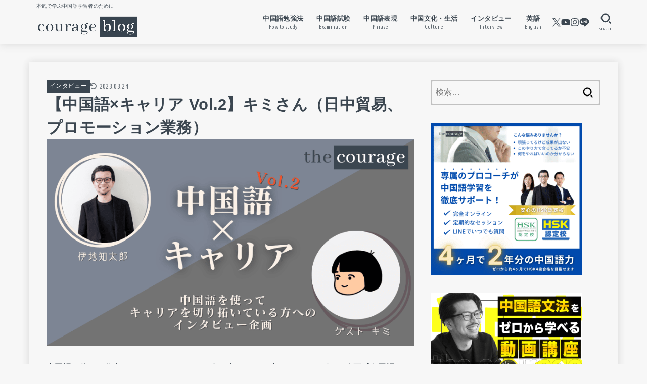

--- FILE ---
content_type: text/html; charset=UTF-8
request_url: https://courage-blog.com/career-kimi/
body_size: 38717
content:
<!doctype html>
<html dir="ltr" lang="ja" prefix="og: https://ogp.me/ns#">
<head>
<meta charset="utf-8">
<meta http-equiv="X-UA-Compatible" content="IE=edge">
<meta name="HandheldFriendly" content="True">
<meta name="MobileOptimized" content="320">
<meta name="viewport" content="width=device-width, initial-scale=1.0, viewport-fit=cover">
<link rel="pingback" href="https://courage-blog.com/xmlrpc.php">
<title>【中国語×キャリア Vol.2】キミさん（日中貿易、プロモーション業務） | courage-blog</title>

		<!-- All in One SEO 4.9.2 - aioseo.com -->
	<meta name="robots" content="max-image-preview:large" />
	<meta name="author" content="courage"/>
	<link rel="canonical" href="https://courage-blog.com/career-kimi/" />
	<meta name="generator" content="All in One SEO (AIOSEO) 4.9.2" />
		<meta property="og:locale" content="ja_JP" />
		<meta property="og:site_name" content="courage-blog | 本気で学ぶ中国語学習者のために" />
		<meta property="og:type" content="article" />
		<meta property="og:title" content="【中国語×キャリア Vol.2】キミさん（日中貿易、プロモーション業務） | courage-blog" />
		<meta property="og:url" content="https://courage-blog.com/career-kimi/" />
		<meta property="og:image" content="https://courage-blog.com/wp-content/uploads/2021/10/cropped-logo-1.png" />
		<meta property="og:image:secure_url" content="https://courage-blog.com/wp-content/uploads/2021/10/cropped-logo-1.png" />
		<meta property="article:published_time" content="2022-09-30T07:00:00+00:00" />
		<meta property="article:modified_time" content="2023-03-24T02:17:26+00:00" />
		<meta name="twitter:card" content="summary" />
		<meta name="twitter:title" content="【中国語×キャリア Vol.2】キミさん（日中貿易、プロモーション業務） | courage-blog" />
		<meta name="twitter:image" content="https://courage-blog.com/wp-content/uploads/2021/10/cropped-logo-1.png" />
		<script type="application/ld+json" class="aioseo-schema">
			{"@context":"https:\/\/schema.org","@graph":[{"@type":"Article","@id":"https:\/\/courage-blog.com\/career-kimi\/#article","name":"\u3010\u4e2d\u56fd\u8a9e\u00d7\u30ad\u30e3\u30ea\u30a2 Vol.2\u3011\u30ad\u30df\u3055\u3093\uff08\u65e5\u4e2d\u8cbf\u6613\u3001\u30d7\u30ed\u30e2\u30fc\u30b7\u30e7\u30f3\u696d\u52d9\uff09 | courage-blog","headline":"\u3010\u4e2d\u56fd\u8a9e\u00d7\u30ad\u30e3\u30ea\u30a2 Vol.2\u3011\u30ad\u30df\u3055\u3093\uff08\u65e5\u4e2d\u8cbf\u6613\u3001\u30d7\u30ed\u30e2\u30fc\u30b7\u30e7\u30f3\u696d\u52d9\uff09","author":{"@id":"https:\/\/courage-blog.com\/author\/courage\/#author"},"publisher":{"@id":"https:\/\/courage-blog.com\/#organization"},"image":{"@type":"ImageObject","url":"https:\/\/courage-blog.com\/wp-content\/uploads\/2022\/09\/\u7121\u6599\u30a2\u30a4\u30ad\u30e3\u30c3\u30c1\u753b\u50cf103\u306e\u30b3\u30d4\u30fc\u306e\u30b3\u30d4\u30fc.png","width":800,"height":450,"caption":"\u3010\u4e2d\u56fd\u8a9e\u00d7\u30ad\u30e3\u30ea\u30a2 Vol.2\u3011\u30ad\u30df"},"datePublished":"2022-09-30T16:00:00+09:00","dateModified":"2023-03-24T11:17:26+09:00","inLanguage":"ja","mainEntityOfPage":{"@id":"https:\/\/courage-blog.com\/career-kimi\/#webpage"},"isPartOf":{"@id":"https:\/\/courage-blog.com\/career-kimi\/#webpage"},"articleSection":"\u30a4\u30f3\u30bf\u30d3\u30e5\u30fc"},{"@type":"BreadcrumbList","@id":"https:\/\/courage-blog.com\/career-kimi\/#breadcrumblist","itemListElement":[{"@type":"ListItem","@id":"https:\/\/courage-blog.com#listItem","position":1,"name":"Home","item":"https:\/\/courage-blog.com","nextItem":{"@type":"ListItem","@id":"https:\/\/courage-blog.com\/category\/interview\/#listItem","name":"\u30a4\u30f3\u30bf\u30d3\u30e5\u30fc"}},{"@type":"ListItem","@id":"https:\/\/courage-blog.com\/category\/interview\/#listItem","position":2,"name":"\u30a4\u30f3\u30bf\u30d3\u30e5\u30fc","item":"https:\/\/courage-blog.com\/category\/interview\/","nextItem":{"@type":"ListItem","@id":"https:\/\/courage-blog.com\/career-kimi\/#listItem","name":"\u3010\u4e2d\u56fd\u8a9e\u00d7\u30ad\u30e3\u30ea\u30a2 Vol.2\u3011\u30ad\u30df\u3055\u3093\uff08\u65e5\u4e2d\u8cbf\u6613\u3001\u30d7\u30ed\u30e2\u30fc\u30b7\u30e7\u30f3\u696d\u52d9\uff09"},"previousItem":{"@type":"ListItem","@id":"https:\/\/courage-blog.com#listItem","name":"Home"}},{"@type":"ListItem","@id":"https:\/\/courage-blog.com\/career-kimi\/#listItem","position":3,"name":"\u3010\u4e2d\u56fd\u8a9e\u00d7\u30ad\u30e3\u30ea\u30a2 Vol.2\u3011\u30ad\u30df\u3055\u3093\uff08\u65e5\u4e2d\u8cbf\u6613\u3001\u30d7\u30ed\u30e2\u30fc\u30b7\u30e7\u30f3\u696d\u52d9\uff09","previousItem":{"@type":"ListItem","@id":"https:\/\/courage-blog.com\/category\/interview\/#listItem","name":"\u30a4\u30f3\u30bf\u30d3\u30e5\u30fc"}}]},{"@type":"Organization","@id":"https:\/\/courage-blog.com\/#organization","name":"courage-blog","description":"\u672c\u6c17\u3067\u5b66\u3076\u4e2d\u56fd\u8a9e\u5b66\u7fd2\u8005\u306e\u305f\u3081\u306b","url":"https:\/\/courage-blog.com\/","logo":{"@type":"ImageObject","url":"https:\/\/courage-blog.com\/wp-content\/uploads\/2021\/10\/cropped-logo-1.png","@id":"https:\/\/courage-blog.com\/career-kimi\/#organizationLogo","width":503,"height":150},"image":{"@id":"https:\/\/courage-blog.com\/career-kimi\/#organizationLogo"}},{"@type":"Person","@id":"https:\/\/courage-blog.com\/author\/courage\/#author","url":"https:\/\/courage-blog.com\/author\/courage\/","name":"courage","image":{"@type":"ImageObject","@id":"https:\/\/courage-blog.com\/career-kimi\/#authorImage","url":"https:\/\/secure.gravatar.com\/avatar\/9bd1f16a07af7089fb9110d7cec3b3a42e93c1b9d8f2541f19dcc6168e0b531d?s=96&d=mm&r=g","width":96,"height":96,"caption":"courage"}},{"@type":"WebPage","@id":"https:\/\/courage-blog.com\/career-kimi\/#webpage","url":"https:\/\/courage-blog.com\/career-kimi\/","name":"\u3010\u4e2d\u56fd\u8a9e\u00d7\u30ad\u30e3\u30ea\u30a2 Vol.2\u3011\u30ad\u30df\u3055\u3093\uff08\u65e5\u4e2d\u8cbf\u6613\u3001\u30d7\u30ed\u30e2\u30fc\u30b7\u30e7\u30f3\u696d\u52d9\uff09 | courage-blog","inLanguage":"ja","isPartOf":{"@id":"https:\/\/courage-blog.com\/#website"},"breadcrumb":{"@id":"https:\/\/courage-blog.com\/career-kimi\/#breadcrumblist"},"author":{"@id":"https:\/\/courage-blog.com\/author\/courage\/#author"},"creator":{"@id":"https:\/\/courage-blog.com\/author\/courage\/#author"},"image":{"@type":"ImageObject","url":"https:\/\/courage-blog.com\/wp-content\/uploads\/2022\/09\/\u7121\u6599\u30a2\u30a4\u30ad\u30e3\u30c3\u30c1\u753b\u50cf103\u306e\u30b3\u30d4\u30fc\u306e\u30b3\u30d4\u30fc.png","@id":"https:\/\/courage-blog.com\/career-kimi\/#mainImage","width":800,"height":450,"caption":"\u3010\u4e2d\u56fd\u8a9e\u00d7\u30ad\u30e3\u30ea\u30a2 Vol.2\u3011\u30ad\u30df"},"primaryImageOfPage":{"@id":"https:\/\/courage-blog.com\/career-kimi\/#mainImage"},"datePublished":"2022-09-30T16:00:00+09:00","dateModified":"2023-03-24T11:17:26+09:00"},{"@type":"WebSite","@id":"https:\/\/courage-blog.com\/#website","url":"https:\/\/courage-blog.com\/","name":"courage-blog","description":"\u672c\u6c17\u3067\u5b66\u3076\u4e2d\u56fd\u8a9e\u5b66\u7fd2\u8005\u306e\u305f\u3081\u306b","inLanguage":"ja","publisher":{"@id":"https:\/\/courage-blog.com\/#organization"}}]}
		</script>
		<!-- All in One SEO -->

<link rel='dns-prefetch' href='//fonts.googleapis.com' />
<link rel='dns-prefetch' href='//cdnjs.cloudflare.com' />
<link rel="alternate" type="application/rss+xml" title="courage-blog &raquo; フィード" href="https://courage-blog.com/feed/" />
<link rel="alternate" type="application/rss+xml" title="courage-blog &raquo; コメントフィード" href="https://courage-blog.com/comments/feed/" />
<link rel="alternate" title="oEmbed (JSON)" type="application/json+oembed" href="https://courage-blog.com/wp-json/oembed/1.0/embed?url=https%3A%2F%2Fcourage-blog.com%2Fcareer-kimi%2F" />
<link rel="alternate" title="oEmbed (XML)" type="text/xml+oembed" href="https://courage-blog.com/wp-json/oembed/1.0/embed?url=https%3A%2F%2Fcourage-blog.com%2Fcareer-kimi%2F&#038;format=xml" />
		<!-- This site uses the Google Analytics by ExactMetrics plugin v8.11.1 - Using Analytics tracking - https://www.exactmetrics.com/ -->
							<script src="//www.googletagmanager.com/gtag/js?id=G-RD5RM9RLX5"  data-cfasync="false" data-wpfc-render="false" type="text/javascript" async></script>
			<script data-cfasync="false" data-wpfc-render="false" type="text/javascript">
				var em_version = '8.11.1';
				var em_track_user = true;
				var em_no_track_reason = '';
								var ExactMetricsDefaultLocations = {"page_location":"https:\/\/courage-blog.com\/career-kimi\/"};
								if ( typeof ExactMetricsPrivacyGuardFilter === 'function' ) {
					var ExactMetricsLocations = (typeof ExactMetricsExcludeQuery === 'object') ? ExactMetricsPrivacyGuardFilter( ExactMetricsExcludeQuery ) : ExactMetricsPrivacyGuardFilter( ExactMetricsDefaultLocations );
				} else {
					var ExactMetricsLocations = (typeof ExactMetricsExcludeQuery === 'object') ? ExactMetricsExcludeQuery : ExactMetricsDefaultLocations;
				}

								var disableStrs = [
										'ga-disable-G-RD5RM9RLX5',
									];

				/* Function to detect opted out users */
				function __gtagTrackerIsOptedOut() {
					for (var index = 0; index < disableStrs.length; index++) {
						if (document.cookie.indexOf(disableStrs[index] + '=true') > -1) {
							return true;
						}
					}

					return false;
				}

				/* Disable tracking if the opt-out cookie exists. */
				if (__gtagTrackerIsOptedOut()) {
					for (var index = 0; index < disableStrs.length; index++) {
						window[disableStrs[index]] = true;
					}
				}

				/* Opt-out function */
				function __gtagTrackerOptout() {
					for (var index = 0; index < disableStrs.length; index++) {
						document.cookie = disableStrs[index] + '=true; expires=Thu, 31 Dec 2099 23:59:59 UTC; path=/';
						window[disableStrs[index]] = true;
					}
				}

				if ('undefined' === typeof gaOptout) {
					function gaOptout() {
						__gtagTrackerOptout();
					}
				}
								window.dataLayer = window.dataLayer || [];

				window.ExactMetricsDualTracker = {
					helpers: {},
					trackers: {},
				};
				if (em_track_user) {
					function __gtagDataLayer() {
						dataLayer.push(arguments);
					}

					function __gtagTracker(type, name, parameters) {
						if (!parameters) {
							parameters = {};
						}

						if (parameters.send_to) {
							__gtagDataLayer.apply(null, arguments);
							return;
						}

						if (type === 'event') {
														parameters.send_to = exactmetrics_frontend.v4_id;
							var hookName = name;
							if (typeof parameters['event_category'] !== 'undefined') {
								hookName = parameters['event_category'] + ':' + name;
							}

							if (typeof ExactMetricsDualTracker.trackers[hookName] !== 'undefined') {
								ExactMetricsDualTracker.trackers[hookName](parameters);
							} else {
								__gtagDataLayer('event', name, parameters);
							}
							
						} else {
							__gtagDataLayer.apply(null, arguments);
						}
					}

					__gtagTracker('js', new Date());
					__gtagTracker('set', {
						'developer_id.dNDMyYj': true,
											});
					if ( ExactMetricsLocations.page_location ) {
						__gtagTracker('set', ExactMetricsLocations);
					}
										__gtagTracker('config', 'G-RD5RM9RLX5', {"forceSSL":"true"} );
										window.gtag = __gtagTracker;										(function () {
						/* https://developers.google.com/analytics/devguides/collection/analyticsjs/ */
						/* ga and __gaTracker compatibility shim. */
						var noopfn = function () {
							return null;
						};
						var newtracker = function () {
							return new Tracker();
						};
						var Tracker = function () {
							return null;
						};
						var p = Tracker.prototype;
						p.get = noopfn;
						p.set = noopfn;
						p.send = function () {
							var args = Array.prototype.slice.call(arguments);
							args.unshift('send');
							__gaTracker.apply(null, args);
						};
						var __gaTracker = function () {
							var len = arguments.length;
							if (len === 0) {
								return;
							}
							var f = arguments[len - 1];
							if (typeof f !== 'object' || f === null || typeof f.hitCallback !== 'function') {
								if ('send' === arguments[0]) {
									var hitConverted, hitObject = false, action;
									if ('event' === arguments[1]) {
										if ('undefined' !== typeof arguments[3]) {
											hitObject = {
												'eventAction': arguments[3],
												'eventCategory': arguments[2],
												'eventLabel': arguments[4],
												'value': arguments[5] ? arguments[5] : 1,
											}
										}
									}
									if ('pageview' === arguments[1]) {
										if ('undefined' !== typeof arguments[2]) {
											hitObject = {
												'eventAction': 'page_view',
												'page_path': arguments[2],
											}
										}
									}
									if (typeof arguments[2] === 'object') {
										hitObject = arguments[2];
									}
									if (typeof arguments[5] === 'object') {
										Object.assign(hitObject, arguments[5]);
									}
									if ('undefined' !== typeof arguments[1].hitType) {
										hitObject = arguments[1];
										if ('pageview' === hitObject.hitType) {
											hitObject.eventAction = 'page_view';
										}
									}
									if (hitObject) {
										action = 'timing' === arguments[1].hitType ? 'timing_complete' : hitObject.eventAction;
										hitConverted = mapArgs(hitObject);
										__gtagTracker('event', action, hitConverted);
									}
								}
								return;
							}

							function mapArgs(args) {
								var arg, hit = {};
								var gaMap = {
									'eventCategory': 'event_category',
									'eventAction': 'event_action',
									'eventLabel': 'event_label',
									'eventValue': 'event_value',
									'nonInteraction': 'non_interaction',
									'timingCategory': 'event_category',
									'timingVar': 'name',
									'timingValue': 'value',
									'timingLabel': 'event_label',
									'page': 'page_path',
									'location': 'page_location',
									'title': 'page_title',
									'referrer' : 'page_referrer',
								};
								for (arg in args) {
																		if (!(!args.hasOwnProperty(arg) || !gaMap.hasOwnProperty(arg))) {
										hit[gaMap[arg]] = args[arg];
									} else {
										hit[arg] = args[arg];
									}
								}
								return hit;
							}

							try {
								f.hitCallback();
							} catch (ex) {
							}
						};
						__gaTracker.create = newtracker;
						__gaTracker.getByName = newtracker;
						__gaTracker.getAll = function () {
							return [];
						};
						__gaTracker.remove = noopfn;
						__gaTracker.loaded = true;
						window['__gaTracker'] = __gaTracker;
					})();
									} else {
										console.log("");
					(function () {
						function __gtagTracker() {
							return null;
						}

						window['__gtagTracker'] = __gtagTracker;
						window['gtag'] = __gtagTracker;
					})();
									}
			</script>
							<!-- / Google Analytics by ExactMetrics -->
		<style id='wp-img-auto-sizes-contain-inline-css' type='text/css'>
img:is([sizes=auto i],[sizes^="auto," i]){contain-intrinsic-size:3000px 1500px}
/*# sourceURL=wp-img-auto-sizes-contain-inline-css */
</style>
<style id='wp-emoji-styles-inline-css' type='text/css'>

	img.wp-smiley, img.emoji {
		display: inline !important;
		border: none !important;
		box-shadow: none !important;
		height: 1em !important;
		width: 1em !important;
		margin: 0 0.07em !important;
		vertical-align: -0.1em !important;
		background: none !important;
		padding: 0 !important;
	}
/*# sourceURL=wp-emoji-styles-inline-css */
</style>
<style id='wp-block-library-inline-css' type='text/css'>
:root{--wp-block-synced-color:#7a00df;--wp-block-synced-color--rgb:122,0,223;--wp-bound-block-color:var(--wp-block-synced-color);--wp-editor-canvas-background:#ddd;--wp-admin-theme-color:#007cba;--wp-admin-theme-color--rgb:0,124,186;--wp-admin-theme-color-darker-10:#006ba1;--wp-admin-theme-color-darker-10--rgb:0,107,160.5;--wp-admin-theme-color-darker-20:#005a87;--wp-admin-theme-color-darker-20--rgb:0,90,135;--wp-admin-border-width-focus:2px}@media (min-resolution:192dpi){:root{--wp-admin-border-width-focus:1.5px}}.wp-element-button{cursor:pointer}:root .has-very-light-gray-background-color{background-color:#eee}:root .has-very-dark-gray-background-color{background-color:#313131}:root .has-very-light-gray-color{color:#eee}:root .has-very-dark-gray-color{color:#313131}:root .has-vivid-green-cyan-to-vivid-cyan-blue-gradient-background{background:linear-gradient(135deg,#00d084,#0693e3)}:root .has-purple-crush-gradient-background{background:linear-gradient(135deg,#34e2e4,#4721fb 50%,#ab1dfe)}:root .has-hazy-dawn-gradient-background{background:linear-gradient(135deg,#faaca8,#dad0ec)}:root .has-subdued-olive-gradient-background{background:linear-gradient(135deg,#fafae1,#67a671)}:root .has-atomic-cream-gradient-background{background:linear-gradient(135deg,#fdd79a,#004a59)}:root .has-nightshade-gradient-background{background:linear-gradient(135deg,#330968,#31cdcf)}:root .has-midnight-gradient-background{background:linear-gradient(135deg,#020381,#2874fc)}:root{--wp--preset--font-size--normal:16px;--wp--preset--font-size--huge:42px}.has-regular-font-size{font-size:1em}.has-larger-font-size{font-size:2.625em}.has-normal-font-size{font-size:var(--wp--preset--font-size--normal)}.has-huge-font-size{font-size:var(--wp--preset--font-size--huge)}.has-text-align-center{text-align:center}.has-text-align-left{text-align:left}.has-text-align-right{text-align:right}.has-fit-text{white-space:nowrap!important}#end-resizable-editor-section{display:none}.aligncenter{clear:both}.items-justified-left{justify-content:flex-start}.items-justified-center{justify-content:center}.items-justified-right{justify-content:flex-end}.items-justified-space-between{justify-content:space-between}.screen-reader-text{border:0;clip-path:inset(50%);height:1px;margin:-1px;overflow:hidden;padding:0;position:absolute;width:1px;word-wrap:normal!important}.screen-reader-text:focus{background-color:#ddd;clip-path:none;color:#444;display:block;font-size:1em;height:auto;left:5px;line-height:normal;padding:15px 23px 14px;text-decoration:none;top:5px;width:auto;z-index:100000}html :where(.has-border-color){border-style:solid}html :where([style*=border-top-color]){border-top-style:solid}html :where([style*=border-right-color]){border-right-style:solid}html :where([style*=border-bottom-color]){border-bottom-style:solid}html :where([style*=border-left-color]){border-left-style:solid}html :where([style*=border-width]){border-style:solid}html :where([style*=border-top-width]){border-top-style:solid}html :where([style*=border-right-width]){border-right-style:solid}html :where([style*=border-bottom-width]){border-bottom-style:solid}html :where([style*=border-left-width]){border-left-style:solid}html :where(img[class*=wp-image-]){height:auto;max-width:100%}:where(figure){margin:0 0 1em}html :where(.is-position-sticky){--wp-admin--admin-bar--position-offset:var(--wp-admin--admin-bar--height,0px)}@media screen and (max-width:600px){html :where(.is-position-sticky){--wp-admin--admin-bar--position-offset:0px}}

/*# sourceURL=wp-block-library-inline-css */
</style><style id='wp-block-button-inline-css' type='text/css'>
.wp-block-button__link{align-content:center;box-sizing:border-box;cursor:pointer;display:inline-block;height:100%;text-align:center;word-break:break-word}.wp-block-button__link.aligncenter{text-align:center}.wp-block-button__link.alignright{text-align:right}:where(.wp-block-button__link){border-radius:9999px;box-shadow:none;padding:calc(.667em + 2px) calc(1.333em + 2px);text-decoration:none}.wp-block-button[style*=text-decoration] .wp-block-button__link{text-decoration:inherit}.wp-block-buttons>.wp-block-button.has-custom-width{max-width:none}.wp-block-buttons>.wp-block-button.has-custom-width .wp-block-button__link{width:100%}.wp-block-buttons>.wp-block-button.has-custom-font-size .wp-block-button__link{font-size:inherit}.wp-block-buttons>.wp-block-button.wp-block-button__width-25{width:calc(25% - var(--wp--style--block-gap, .5em)*.75)}.wp-block-buttons>.wp-block-button.wp-block-button__width-50{width:calc(50% - var(--wp--style--block-gap, .5em)*.5)}.wp-block-buttons>.wp-block-button.wp-block-button__width-75{width:calc(75% - var(--wp--style--block-gap, .5em)*.25)}.wp-block-buttons>.wp-block-button.wp-block-button__width-100{flex-basis:100%;width:100%}.wp-block-buttons.is-vertical>.wp-block-button.wp-block-button__width-25{width:25%}.wp-block-buttons.is-vertical>.wp-block-button.wp-block-button__width-50{width:50%}.wp-block-buttons.is-vertical>.wp-block-button.wp-block-button__width-75{width:75%}.wp-block-button.is-style-squared,.wp-block-button__link.wp-block-button.is-style-squared{border-radius:0}.wp-block-button.no-border-radius,.wp-block-button__link.no-border-radius{border-radius:0!important}:root :where(.wp-block-button .wp-block-button__link.is-style-outline),:root :where(.wp-block-button.is-style-outline>.wp-block-button__link){border:2px solid;padding:.667em 1.333em}:root :where(.wp-block-button .wp-block-button__link.is-style-outline:not(.has-text-color)),:root :where(.wp-block-button.is-style-outline>.wp-block-button__link:not(.has-text-color)){color:currentColor}:root :where(.wp-block-button .wp-block-button__link.is-style-outline:not(.has-background)),:root :where(.wp-block-button.is-style-outline>.wp-block-button__link:not(.has-background)){background-color:initial;background-image:none}
/*# sourceURL=https://courage-blog.com/wp-includes/blocks/button/style.min.css */
</style>
<style id='wp-block-heading-inline-css' type='text/css'>
h1:where(.wp-block-heading).has-background,h2:where(.wp-block-heading).has-background,h3:where(.wp-block-heading).has-background,h4:where(.wp-block-heading).has-background,h5:where(.wp-block-heading).has-background,h6:where(.wp-block-heading).has-background{padding:1.25em 2.375em}h1.has-text-align-left[style*=writing-mode]:where([style*=vertical-lr]),h1.has-text-align-right[style*=writing-mode]:where([style*=vertical-rl]),h2.has-text-align-left[style*=writing-mode]:where([style*=vertical-lr]),h2.has-text-align-right[style*=writing-mode]:where([style*=vertical-rl]),h3.has-text-align-left[style*=writing-mode]:where([style*=vertical-lr]),h3.has-text-align-right[style*=writing-mode]:where([style*=vertical-rl]),h4.has-text-align-left[style*=writing-mode]:where([style*=vertical-lr]),h4.has-text-align-right[style*=writing-mode]:where([style*=vertical-rl]),h5.has-text-align-left[style*=writing-mode]:where([style*=vertical-lr]),h5.has-text-align-right[style*=writing-mode]:where([style*=vertical-rl]),h6.has-text-align-left[style*=writing-mode]:where([style*=vertical-lr]),h6.has-text-align-right[style*=writing-mode]:where([style*=vertical-rl]){rotate:180deg}
/*# sourceURL=https://courage-blog.com/wp-includes/blocks/heading/style.min.css */
</style>
<style id='wp-block-image-inline-css' type='text/css'>
.wp-block-image>a,.wp-block-image>figure>a{display:inline-block}.wp-block-image img{box-sizing:border-box;height:auto;max-width:100%;vertical-align:bottom}@media not (prefers-reduced-motion){.wp-block-image img.hide{visibility:hidden}.wp-block-image img.show{animation:show-content-image .4s}}.wp-block-image[style*=border-radius] img,.wp-block-image[style*=border-radius]>a{border-radius:inherit}.wp-block-image.has-custom-border img{box-sizing:border-box}.wp-block-image.aligncenter{text-align:center}.wp-block-image.alignfull>a,.wp-block-image.alignwide>a{width:100%}.wp-block-image.alignfull img,.wp-block-image.alignwide img{height:auto;width:100%}.wp-block-image .aligncenter,.wp-block-image .alignleft,.wp-block-image .alignright,.wp-block-image.aligncenter,.wp-block-image.alignleft,.wp-block-image.alignright{display:table}.wp-block-image .aligncenter>figcaption,.wp-block-image .alignleft>figcaption,.wp-block-image .alignright>figcaption,.wp-block-image.aligncenter>figcaption,.wp-block-image.alignleft>figcaption,.wp-block-image.alignright>figcaption{caption-side:bottom;display:table-caption}.wp-block-image .alignleft{float:left;margin:.5em 1em .5em 0}.wp-block-image .alignright{float:right;margin:.5em 0 .5em 1em}.wp-block-image .aligncenter{margin-left:auto;margin-right:auto}.wp-block-image :where(figcaption){margin-bottom:1em;margin-top:.5em}.wp-block-image.is-style-circle-mask img{border-radius:9999px}@supports ((-webkit-mask-image:none) or (mask-image:none)) or (-webkit-mask-image:none){.wp-block-image.is-style-circle-mask img{border-radius:0;-webkit-mask-image:url('data:image/svg+xml;utf8,<svg viewBox="0 0 100 100" xmlns="http://www.w3.org/2000/svg"><circle cx="50" cy="50" r="50"/></svg>');mask-image:url('data:image/svg+xml;utf8,<svg viewBox="0 0 100 100" xmlns="http://www.w3.org/2000/svg"><circle cx="50" cy="50" r="50"/></svg>');mask-mode:alpha;-webkit-mask-position:center;mask-position:center;-webkit-mask-repeat:no-repeat;mask-repeat:no-repeat;-webkit-mask-size:contain;mask-size:contain}}:root :where(.wp-block-image.is-style-rounded img,.wp-block-image .is-style-rounded img){border-radius:9999px}.wp-block-image figure{margin:0}.wp-lightbox-container{display:flex;flex-direction:column;position:relative}.wp-lightbox-container img{cursor:zoom-in}.wp-lightbox-container img:hover+button{opacity:1}.wp-lightbox-container button{align-items:center;backdrop-filter:blur(16px) saturate(180%);background-color:#5a5a5a40;border:none;border-radius:4px;cursor:zoom-in;display:flex;height:20px;justify-content:center;opacity:0;padding:0;position:absolute;right:16px;text-align:center;top:16px;width:20px;z-index:100}@media not (prefers-reduced-motion){.wp-lightbox-container button{transition:opacity .2s ease}}.wp-lightbox-container button:focus-visible{outline:3px auto #5a5a5a40;outline:3px auto -webkit-focus-ring-color;outline-offset:3px}.wp-lightbox-container button:hover{cursor:pointer;opacity:1}.wp-lightbox-container button:focus{opacity:1}.wp-lightbox-container button:focus,.wp-lightbox-container button:hover,.wp-lightbox-container button:not(:hover):not(:active):not(.has-background){background-color:#5a5a5a40;border:none}.wp-lightbox-overlay{box-sizing:border-box;cursor:zoom-out;height:100vh;left:0;overflow:hidden;position:fixed;top:0;visibility:hidden;width:100%;z-index:100000}.wp-lightbox-overlay .close-button{align-items:center;cursor:pointer;display:flex;justify-content:center;min-height:40px;min-width:40px;padding:0;position:absolute;right:calc(env(safe-area-inset-right) + 16px);top:calc(env(safe-area-inset-top) + 16px);z-index:5000000}.wp-lightbox-overlay .close-button:focus,.wp-lightbox-overlay .close-button:hover,.wp-lightbox-overlay .close-button:not(:hover):not(:active):not(.has-background){background:none;border:none}.wp-lightbox-overlay .lightbox-image-container{height:var(--wp--lightbox-container-height);left:50%;overflow:hidden;position:absolute;top:50%;transform:translate(-50%,-50%);transform-origin:top left;width:var(--wp--lightbox-container-width);z-index:9999999999}.wp-lightbox-overlay .wp-block-image{align-items:center;box-sizing:border-box;display:flex;height:100%;justify-content:center;margin:0;position:relative;transform-origin:0 0;width:100%;z-index:3000000}.wp-lightbox-overlay .wp-block-image img{height:var(--wp--lightbox-image-height);min-height:var(--wp--lightbox-image-height);min-width:var(--wp--lightbox-image-width);width:var(--wp--lightbox-image-width)}.wp-lightbox-overlay .wp-block-image figcaption{display:none}.wp-lightbox-overlay button{background:none;border:none}.wp-lightbox-overlay .scrim{background-color:#fff;height:100%;opacity:.9;position:absolute;width:100%;z-index:2000000}.wp-lightbox-overlay.active{visibility:visible}@media not (prefers-reduced-motion){.wp-lightbox-overlay.active{animation:turn-on-visibility .25s both}.wp-lightbox-overlay.active img{animation:turn-on-visibility .35s both}.wp-lightbox-overlay.show-closing-animation:not(.active){animation:turn-off-visibility .35s both}.wp-lightbox-overlay.show-closing-animation:not(.active) img{animation:turn-off-visibility .25s both}.wp-lightbox-overlay.zoom.active{animation:none;opacity:1;visibility:visible}.wp-lightbox-overlay.zoom.active .lightbox-image-container{animation:lightbox-zoom-in .4s}.wp-lightbox-overlay.zoom.active .lightbox-image-container img{animation:none}.wp-lightbox-overlay.zoom.active .scrim{animation:turn-on-visibility .4s forwards}.wp-lightbox-overlay.zoom.show-closing-animation:not(.active){animation:none}.wp-lightbox-overlay.zoom.show-closing-animation:not(.active) .lightbox-image-container{animation:lightbox-zoom-out .4s}.wp-lightbox-overlay.zoom.show-closing-animation:not(.active) .lightbox-image-container img{animation:none}.wp-lightbox-overlay.zoom.show-closing-animation:not(.active) .scrim{animation:turn-off-visibility .4s forwards}}@keyframes show-content-image{0%{visibility:hidden}99%{visibility:hidden}to{visibility:visible}}@keyframes turn-on-visibility{0%{opacity:0}to{opacity:1}}@keyframes turn-off-visibility{0%{opacity:1;visibility:visible}99%{opacity:0;visibility:visible}to{opacity:0;visibility:hidden}}@keyframes lightbox-zoom-in{0%{transform:translate(calc((-100vw + var(--wp--lightbox-scrollbar-width))/2 + var(--wp--lightbox-initial-left-position)),calc(-50vh + var(--wp--lightbox-initial-top-position))) scale(var(--wp--lightbox-scale))}to{transform:translate(-50%,-50%) scale(1)}}@keyframes lightbox-zoom-out{0%{transform:translate(-50%,-50%) scale(1);visibility:visible}99%{visibility:visible}to{transform:translate(calc((-100vw + var(--wp--lightbox-scrollbar-width))/2 + var(--wp--lightbox-initial-left-position)),calc(-50vh + var(--wp--lightbox-initial-top-position))) scale(var(--wp--lightbox-scale));visibility:hidden}}
/*# sourceURL=https://courage-blog.com/wp-includes/blocks/image/style.min.css */
</style>
<style id='wp-block-list-inline-css' type='text/css'>
ol,ul{box-sizing:border-box}:root :where(.wp-block-list.has-background){padding:1.25em 2.375em}
/*# sourceURL=https://courage-blog.com/wp-includes/blocks/list/style.min.css */
</style>
<style id='wp-block-buttons-inline-css' type='text/css'>
.wp-block-buttons{box-sizing:border-box}.wp-block-buttons.is-vertical{flex-direction:column}.wp-block-buttons.is-vertical>.wp-block-button:last-child{margin-bottom:0}.wp-block-buttons>.wp-block-button{display:inline-block;margin:0}.wp-block-buttons.is-content-justification-left{justify-content:flex-start}.wp-block-buttons.is-content-justification-left.is-vertical{align-items:flex-start}.wp-block-buttons.is-content-justification-center{justify-content:center}.wp-block-buttons.is-content-justification-center.is-vertical{align-items:center}.wp-block-buttons.is-content-justification-right{justify-content:flex-end}.wp-block-buttons.is-content-justification-right.is-vertical{align-items:flex-end}.wp-block-buttons.is-content-justification-space-between{justify-content:space-between}.wp-block-buttons.aligncenter{text-align:center}.wp-block-buttons:not(.is-content-justification-space-between,.is-content-justification-right,.is-content-justification-left,.is-content-justification-center) .wp-block-button.aligncenter{margin-left:auto;margin-right:auto;width:100%}.wp-block-buttons[style*=text-decoration] .wp-block-button,.wp-block-buttons[style*=text-decoration] .wp-block-button__link{text-decoration:inherit}.wp-block-buttons.has-custom-font-size .wp-block-button__link{font-size:inherit}.wp-block-buttons .wp-block-button__link{width:100%}.wp-block-button.aligncenter{text-align:center}
/*# sourceURL=https://courage-blog.com/wp-includes/blocks/buttons/style.min.css */
</style>
<style id='wp-block-group-inline-css' type='text/css'>
.wp-block-group{box-sizing:border-box}:where(.wp-block-group.wp-block-group-is-layout-constrained){position:relative}
/*# sourceURL=https://courage-blog.com/wp-includes/blocks/group/style.min.css */
</style>
<style id='wp-block-paragraph-inline-css' type='text/css'>
.is-small-text{font-size:.875em}.is-regular-text{font-size:1em}.is-large-text{font-size:2.25em}.is-larger-text{font-size:3em}.has-drop-cap:not(:focus):first-letter{float:left;font-size:8.4em;font-style:normal;font-weight:100;line-height:.68;margin:.05em .1em 0 0;text-transform:uppercase}body.rtl .has-drop-cap:not(:focus):first-letter{float:none;margin-left:.1em}p.has-drop-cap.has-background{overflow:hidden}:root :where(p.has-background){padding:1.25em 2.375em}:where(p.has-text-color:not(.has-link-color)) a{color:inherit}p.has-text-align-left[style*="writing-mode:vertical-lr"],p.has-text-align-right[style*="writing-mode:vertical-rl"]{rotate:180deg}
/*# sourceURL=https://courage-blog.com/wp-includes/blocks/paragraph/style.min.css */
</style>
<style id='wp-block-separator-inline-css' type='text/css'>
@charset "UTF-8";.wp-block-separator{border:none;border-top:2px solid}:root :where(.wp-block-separator.is-style-dots){height:auto;line-height:1;text-align:center}:root :where(.wp-block-separator.is-style-dots):before{color:currentColor;content:"···";font-family:serif;font-size:1.5em;letter-spacing:2em;padding-left:2em}.wp-block-separator.is-style-dots{background:none!important;border:none!important}
/*# sourceURL=https://courage-blog.com/wp-includes/blocks/separator/style.min.css */
</style>
<style id='global-styles-inline-css' type='text/css'>
:root{--wp--preset--aspect-ratio--square: 1;--wp--preset--aspect-ratio--4-3: 4/3;--wp--preset--aspect-ratio--3-4: 3/4;--wp--preset--aspect-ratio--3-2: 3/2;--wp--preset--aspect-ratio--2-3: 2/3;--wp--preset--aspect-ratio--16-9: 16/9;--wp--preset--aspect-ratio--9-16: 9/16;--wp--preset--color--black: #000;--wp--preset--color--cyan-bluish-gray: #abb8c3;--wp--preset--color--white: #fff;--wp--preset--color--pale-pink: #f78da7;--wp--preset--color--vivid-red: #cf2e2e;--wp--preset--color--luminous-vivid-orange: #ff6900;--wp--preset--color--luminous-vivid-amber: #fcb900;--wp--preset--color--light-green-cyan: #7bdcb5;--wp--preset--color--vivid-green-cyan: #00d084;--wp--preset--color--pale-cyan-blue: #8ed1fc;--wp--preset--color--vivid-cyan-blue: #0693e3;--wp--preset--color--vivid-purple: #9b51e0;--wp--preset--color--stk-palette-one: var(--stk-palette-color1);--wp--preset--color--stk-palette-two: var(--stk-palette-color2);--wp--preset--color--stk-palette-three: var(--stk-palette-color3);--wp--preset--color--stk-palette-four: var(--stk-palette-color4);--wp--preset--color--stk-palette-five: var(--stk-palette-color5);--wp--preset--color--stk-palette-six: var(--stk-palette-color6);--wp--preset--color--stk-palette-seven: var(--stk-palette-color7);--wp--preset--color--stk-palette-eight: var(--stk-palette-color8);--wp--preset--color--stk-palette-nine: var(--stk-palette-color9);--wp--preset--color--stk-palette-ten: var(--stk-palette-color10);--wp--preset--color--mainttlbg: var(--main-ttl-bg);--wp--preset--color--mainttltext: var(--main-ttl-color);--wp--preset--color--stkeditorcolor-one: var(--stk-editor-color1);--wp--preset--color--stkeditorcolor-two: var(--stk-editor-color2);--wp--preset--color--stkeditorcolor-three: var(--stk-editor-color3);--wp--preset--gradient--vivid-cyan-blue-to-vivid-purple: linear-gradient(135deg,rgb(6,147,227) 0%,rgb(155,81,224) 100%);--wp--preset--gradient--light-green-cyan-to-vivid-green-cyan: linear-gradient(135deg,rgb(122,220,180) 0%,rgb(0,208,130) 100%);--wp--preset--gradient--luminous-vivid-amber-to-luminous-vivid-orange: linear-gradient(135deg,rgb(252,185,0) 0%,rgb(255,105,0) 100%);--wp--preset--gradient--luminous-vivid-orange-to-vivid-red: linear-gradient(135deg,rgb(255,105,0) 0%,rgb(207,46,46) 100%);--wp--preset--gradient--very-light-gray-to-cyan-bluish-gray: linear-gradient(135deg,rgb(238,238,238) 0%,rgb(169,184,195) 100%);--wp--preset--gradient--cool-to-warm-spectrum: linear-gradient(135deg,rgb(74,234,220) 0%,rgb(151,120,209) 20%,rgb(207,42,186) 40%,rgb(238,44,130) 60%,rgb(251,105,98) 80%,rgb(254,248,76) 100%);--wp--preset--gradient--blush-light-purple: linear-gradient(135deg,rgb(255,206,236) 0%,rgb(152,150,240) 100%);--wp--preset--gradient--blush-bordeaux: linear-gradient(135deg,rgb(254,205,165) 0%,rgb(254,45,45) 50%,rgb(107,0,62) 100%);--wp--preset--gradient--luminous-dusk: linear-gradient(135deg,rgb(255,203,112) 0%,rgb(199,81,192) 50%,rgb(65,88,208) 100%);--wp--preset--gradient--pale-ocean: linear-gradient(135deg,rgb(255,245,203) 0%,rgb(182,227,212) 50%,rgb(51,167,181) 100%);--wp--preset--gradient--electric-grass: linear-gradient(135deg,rgb(202,248,128) 0%,rgb(113,206,126) 100%);--wp--preset--gradient--midnight: linear-gradient(135deg,rgb(2,3,129) 0%,rgb(40,116,252) 100%);--wp--preset--font-size--small: 13px;--wp--preset--font-size--medium: 20px;--wp--preset--font-size--large: 36px;--wp--preset--font-size--x-large: 42px;--wp--preset--spacing--20: 0.44rem;--wp--preset--spacing--30: 0.67rem;--wp--preset--spacing--40: 1rem;--wp--preset--spacing--50: 1.5rem;--wp--preset--spacing--60: 2.25rem;--wp--preset--spacing--70: 3.38rem;--wp--preset--spacing--80: 5.06rem;--wp--preset--shadow--natural: 6px 6px 9px rgba(0, 0, 0, 0.2);--wp--preset--shadow--deep: 12px 12px 50px rgba(0, 0, 0, 0.4);--wp--preset--shadow--sharp: 6px 6px 0px rgba(0, 0, 0, 0.2);--wp--preset--shadow--outlined: 6px 6px 0px -3px rgb(255, 255, 255), 6px 6px rgb(0, 0, 0);--wp--preset--shadow--crisp: 6px 6px 0px rgb(0, 0, 0);}:where(.is-layout-flex){gap: 0.5em;}:where(.is-layout-grid){gap: 0.5em;}body .is-layout-flex{display: flex;}.is-layout-flex{flex-wrap: wrap;align-items: center;}.is-layout-flex > :is(*, div){margin: 0;}body .is-layout-grid{display: grid;}.is-layout-grid > :is(*, div){margin: 0;}:where(.wp-block-columns.is-layout-flex){gap: 2em;}:where(.wp-block-columns.is-layout-grid){gap: 2em;}:where(.wp-block-post-template.is-layout-flex){gap: 1.25em;}:where(.wp-block-post-template.is-layout-grid){gap: 1.25em;}.has-black-color{color: var(--wp--preset--color--black) !important;}.has-cyan-bluish-gray-color{color: var(--wp--preset--color--cyan-bluish-gray) !important;}.has-white-color{color: var(--wp--preset--color--white) !important;}.has-pale-pink-color{color: var(--wp--preset--color--pale-pink) !important;}.has-vivid-red-color{color: var(--wp--preset--color--vivid-red) !important;}.has-luminous-vivid-orange-color{color: var(--wp--preset--color--luminous-vivid-orange) !important;}.has-luminous-vivid-amber-color{color: var(--wp--preset--color--luminous-vivid-amber) !important;}.has-light-green-cyan-color{color: var(--wp--preset--color--light-green-cyan) !important;}.has-vivid-green-cyan-color{color: var(--wp--preset--color--vivid-green-cyan) !important;}.has-pale-cyan-blue-color{color: var(--wp--preset--color--pale-cyan-blue) !important;}.has-vivid-cyan-blue-color{color: var(--wp--preset--color--vivid-cyan-blue) !important;}.has-vivid-purple-color{color: var(--wp--preset--color--vivid-purple) !important;}.has-black-background-color{background-color: var(--wp--preset--color--black) !important;}.has-cyan-bluish-gray-background-color{background-color: var(--wp--preset--color--cyan-bluish-gray) !important;}.has-white-background-color{background-color: var(--wp--preset--color--white) !important;}.has-pale-pink-background-color{background-color: var(--wp--preset--color--pale-pink) !important;}.has-vivid-red-background-color{background-color: var(--wp--preset--color--vivid-red) !important;}.has-luminous-vivid-orange-background-color{background-color: var(--wp--preset--color--luminous-vivid-orange) !important;}.has-luminous-vivid-amber-background-color{background-color: var(--wp--preset--color--luminous-vivid-amber) !important;}.has-light-green-cyan-background-color{background-color: var(--wp--preset--color--light-green-cyan) !important;}.has-vivid-green-cyan-background-color{background-color: var(--wp--preset--color--vivid-green-cyan) !important;}.has-pale-cyan-blue-background-color{background-color: var(--wp--preset--color--pale-cyan-blue) !important;}.has-vivid-cyan-blue-background-color{background-color: var(--wp--preset--color--vivid-cyan-blue) !important;}.has-vivid-purple-background-color{background-color: var(--wp--preset--color--vivid-purple) !important;}.has-black-border-color{border-color: var(--wp--preset--color--black) !important;}.has-cyan-bluish-gray-border-color{border-color: var(--wp--preset--color--cyan-bluish-gray) !important;}.has-white-border-color{border-color: var(--wp--preset--color--white) !important;}.has-pale-pink-border-color{border-color: var(--wp--preset--color--pale-pink) !important;}.has-vivid-red-border-color{border-color: var(--wp--preset--color--vivid-red) !important;}.has-luminous-vivid-orange-border-color{border-color: var(--wp--preset--color--luminous-vivid-orange) !important;}.has-luminous-vivid-amber-border-color{border-color: var(--wp--preset--color--luminous-vivid-amber) !important;}.has-light-green-cyan-border-color{border-color: var(--wp--preset--color--light-green-cyan) !important;}.has-vivid-green-cyan-border-color{border-color: var(--wp--preset--color--vivid-green-cyan) !important;}.has-pale-cyan-blue-border-color{border-color: var(--wp--preset--color--pale-cyan-blue) !important;}.has-vivid-cyan-blue-border-color{border-color: var(--wp--preset--color--vivid-cyan-blue) !important;}.has-vivid-purple-border-color{border-color: var(--wp--preset--color--vivid-purple) !important;}.has-vivid-cyan-blue-to-vivid-purple-gradient-background{background: var(--wp--preset--gradient--vivid-cyan-blue-to-vivid-purple) !important;}.has-light-green-cyan-to-vivid-green-cyan-gradient-background{background: var(--wp--preset--gradient--light-green-cyan-to-vivid-green-cyan) !important;}.has-luminous-vivid-amber-to-luminous-vivid-orange-gradient-background{background: var(--wp--preset--gradient--luminous-vivid-amber-to-luminous-vivid-orange) !important;}.has-luminous-vivid-orange-to-vivid-red-gradient-background{background: var(--wp--preset--gradient--luminous-vivid-orange-to-vivid-red) !important;}.has-very-light-gray-to-cyan-bluish-gray-gradient-background{background: var(--wp--preset--gradient--very-light-gray-to-cyan-bluish-gray) !important;}.has-cool-to-warm-spectrum-gradient-background{background: var(--wp--preset--gradient--cool-to-warm-spectrum) !important;}.has-blush-light-purple-gradient-background{background: var(--wp--preset--gradient--blush-light-purple) !important;}.has-blush-bordeaux-gradient-background{background: var(--wp--preset--gradient--blush-bordeaux) !important;}.has-luminous-dusk-gradient-background{background: var(--wp--preset--gradient--luminous-dusk) !important;}.has-pale-ocean-gradient-background{background: var(--wp--preset--gradient--pale-ocean) !important;}.has-electric-grass-gradient-background{background: var(--wp--preset--gradient--electric-grass) !important;}.has-midnight-gradient-background{background: var(--wp--preset--gradient--midnight) !important;}.has-small-font-size{font-size: var(--wp--preset--font-size--small) !important;}.has-medium-font-size{font-size: var(--wp--preset--font-size--medium) !important;}.has-large-font-size{font-size: var(--wp--preset--font-size--large) !important;}.has-x-large-font-size{font-size: var(--wp--preset--font-size--x-large) !important;}
/*# sourceURL=global-styles-inline-css */
</style>
<style id='core-block-supports-inline-css' type='text/css'>
.wp-container-core-buttons-is-layout-499968f5{justify-content:center;}.wp-container-core-buttons-is-layout-c83fbfdc{justify-content:center;}
/*# sourceURL=core-block-supports-inline-css */
</style>

<style id='classic-theme-styles-inline-css' type='text/css'>
/*! This file is auto-generated */
.wp-block-button__link{color:#fff;background-color:#32373c;border-radius:9999px;box-shadow:none;text-decoration:none;padding:calc(.667em + 2px) calc(1.333em + 2px);font-size:1.125em}.wp-block-file__button{background:#32373c;color:#fff;text-decoration:none}
/*# sourceURL=/wp-includes/css/classic-themes.min.css */
</style>
<link rel='stylesheet' id='ppress-frontend-css' href='https://courage-blog.com/wp-content/plugins/wp-user-avatar/assets/css/frontend.min.css?ver=4.16.8' type='text/css' media='all' />
<link rel='stylesheet' id='ppress-flatpickr-css' href='https://courage-blog.com/wp-content/plugins/wp-user-avatar/assets/flatpickr/flatpickr.min.css?ver=4.16.8' type='text/css' media='all' />
<link rel='stylesheet' id='ppress-select2-css' href='https://courage-blog.com/wp-content/plugins/wp-user-avatar/assets/select2/select2.min.css' type='text/css' media='all' />
<link rel='stylesheet' id='spu-public-css-css' href='https://courage-blog.com/wp-content/plugins/popups/public/assets/css/public.css?ver=1.9.3.8' type='text/css' media='all' />
<link rel='stylesheet' id='stk_style-css' href='https://courage-blog.com/wp-content/themes/jstork19/style.css?ver=5.16.5' type='text/css' media='all' />
<style id='stk_style-inline-css' type='text/css'>
:root{--stk-base-font-family:"游ゴシック","Yu Gothic","游ゴシック体","YuGothic","Hiragino Kaku Gothic ProN",Meiryo,sans-serif;--stk-base-font-size-pc:103%;--stk-base-font-size-sp:103%;--stk-font-weight:400;--stk-font-feature-settings:normal;--stk-font-awesome-free:"Font Awesome 6 Free";--stk-font-awesome-brand:"Font Awesome 6 Brands";--wp--preset--font-size--medium:clamp(1.2em,2.5vw,20px);--wp--preset--font-size--large:clamp(1.5em,4.5vw,36px);--wp--preset--font-size--x-large:clamp(1.9em,5.25vw,42px);--wp--style--gallery-gap-default:.5em;--stk-flex-style:flex-start;--stk-wrap-width:1166px;--stk-wide-width:980px;--stk-main-width:728px;--stk-side-margin:32px;--stk-post-thumb-ratio:16/10;--stk-post-title-font_size:clamp(1.4em,4vw,1.9em);--stk-h1-font_size:clamp(1.4em,4vw,1.9em);--stk-h2-font_size:clamp(1.2em,2.6vw,1.3em);--stk-h2-normal-font_size:125%;--stk-h3-font_size:clamp(1.1em,2.3vw,1.15em);--stk-h4-font_size:105%;--stk-h5-font_size:100%;--stk-line_height:1.8;--stk-heading-line_height:1.5;--stk-heading-margin_top:2em;--stk-heading-margin_bottom:1em;--stk-margin:1.6em;--stk-h2-margin-rl:-2vw;--stk-el-margin-rl:-4vw;--stk-list-icon-size:1.8em;--stk-list-item-margin:.7em;--stk-list-margin:1em;--stk-h2-border_radius:3px;--stk-h2-border_width:4px;--stk-h3-border_width:4px;--stk-h4-border_width:4px;--stk-wttl-border_radius:0;--stk-wttl-border_width:2px;--stk-supplement-border_radius:4px;--stk-supplement-border_width:2px;--stk-supplement-sat:82%;--stk-supplement-lig:86%;--stk-box-border_radius:4px;--stk-box-border_width:2px;--stk-btn-border_radius:3px;--stk-btn-border_width:2px;--stk-post-radius:0;--stk-postlist-radius:0;--stk-cardlist-radius:0;--stk-shadow-s:1px 2px 10px rgba(0,0,0,.2);--stk-shadow-l:5px 10px 20px rgba(0,0,0,.2);--main-text-color:#3b4650;--main-link-color:#1e73be;--main-link-color-hover:#E69B9B;--main-ttl-bg:#3b4650;--main-ttl-bg-rgba:rgba(59,70,80,.1);--main-ttl-color:#fff;--header-bg:#f7f7f7;--header-bg-overlay:#0ea3c9;--header-logo-color:#3b4650;--header-text-color:#3b4650;--inner-content-bg:#f7f7f7;--label-bg:#3b4650;--label-text-color:#fff;--slider-text-color:#444;--side-text-color:#3b4650;--footer-bg:#3b4650;--footer-text-color:#CACACA;--footer-link-color:#f7f7f7;--new-mark-bg:#ff6347;--oc-box-blue:#19b4ce;--oc-box-blue-inner:#d4f3ff;--oc-box-red:#ee5656;--oc-box-red-inner:#feeeed;--oc-box-yellow:#f7cf2e;--oc-box-yellow-inner:#fffae2;--oc-box-green:#39cd75;--oc-box-green-inner:#e8fbf0;--oc-box-pink:#f7b2b2;--oc-box-pink-inner:#fee;--oc-box-gray:#9c9c9c;--oc-box-gray-inner:#f5f5f5;--oc-box-black:#313131;--oc-box-black-inner:#404040;--oc-btn-rich_yellow:#f7cf2e;--oc-btn-rich_yellow-sdw:rgba(222,182,21,1);--oc-btn-rich_pink:#ee5656;--oc-btn-rich_pink-sdw:rgba(213,61,61,1);--oc-btn-rich_orange:#ef9b2f;--oc-btn-rich_orange-sdw:rgba(214,130,22,1);--oc-btn-rich_green:#39cd75;--oc-btn-rich_green-sdw:rgba(32,180,92,1);--oc-btn-rich_blue:#19b4ce;--oc-btn-rich_blue-sdw:rgba(0,155,181,1);--oc-base-border-color:rgba(125,125,125,.3);--oc-has-background-basic-padding:1.1em;--stk-maker-yellow:#ff6;--stk-maker-pink:#ffd5d5;--stk-maker-blue:#b5dfff;--stk-maker-green:#cff7c7;--stk-caption-font-size:11px;--stk-palette-color1:#abb8c3;--stk-palette-color2:#f78da7;--stk-palette-color3:#cf2e2e;--stk-palette-color4:#ff6900;--stk-palette-color5:#fcb900;--stk-palette-color6:#7bdcb5;--stk-palette-color7:#00d084;--stk-palette-color8:#8ed1fc;--stk-palette-color9:#0693e3;--stk-palette-color10:#9b51e0;--stk-editor-color1:#1bb4d3;--stk-editor-color2:#f55e5e;--stk-editor-color3:#ee2;--stk-editor-color1-rgba:rgba(27,180,211,.1);--stk-editor-color2-rgba:rgba(245,94,94,.1);--stk-editor-color3-rgba:rgba(238,238,34,.1)}
.fb-likebtn .like_text::after{content:"この記事が気に入ったらフォローしよう！"}#related-box .h_ttl::after{content:"こちらの記事も人気です"}.stk_authorbox>.h_ttl:not(.subtext__none)::after{content:"この記事を書いた人"}#author-newpost .h_ttl::after{content:"このライターの最新記事"}
/*# sourceURL=stk_style-inline-css */
</style>
<link rel='stylesheet' id='stk_child-style-css' href='https://courage-blog.com/wp-content/themes/jstork19_custom/style.css' type='text/css' media='all' />
<link rel='stylesheet' id='gf_font-css' href='https://fonts.googleapis.com/css?family=Ubuntu+Condensed&#038;display=swap' type='text/css' media='all' />
<style id='gf_font-inline-css' type='text/css'>
.gf {font-family: "Ubuntu Condensed", "游ゴシック", "Yu Gothic", "游ゴシック体", "YuGothic", "Hiragino Kaku Gothic ProN", Meiryo, sans-serif;}
/*# sourceURL=gf_font-inline-css */
</style>
<link rel='stylesheet' id='fontawesome-css' href='https://cdnjs.cloudflare.com/ajax/libs/font-awesome/6.7.2/css/all.min.css' type='text/css' media='all' />
<script type="text/javascript" src="https://courage-blog.com/wp-content/plugins/google-analytics-dashboard-for-wp/assets/js/frontend-gtag.min.js?ver=8.11.1" id="exactmetrics-frontend-script-js" async="async" data-wp-strategy="async"></script>
<script data-cfasync="false" data-wpfc-render="false" type="text/javascript" id='exactmetrics-frontend-script-js-extra'>/* <![CDATA[ */
var exactmetrics_frontend = {"js_events_tracking":"true","download_extensions":"zip,mp3,mpeg,pdf,docx,pptx,xlsx,rar","inbound_paths":"[{\"path\":\"\\\/go\\\/\",\"label\":\"affiliate\"},{\"path\":\"\\\/recommend\\\/\",\"label\":\"affiliate\"}]","home_url":"https:\/\/courage-blog.com","hash_tracking":"false","v4_id":"G-RD5RM9RLX5"};/* ]]> */
</script>
<script type="text/javascript" src="https://courage-blog.com/wp-includes/js/jquery/jquery.min.js?ver=3.7.1" id="jquery-core-js"></script>
<script type="text/javascript" src="https://courage-blog.com/wp-includes/js/jquery/jquery-migrate.min.js?ver=3.4.1" id="jquery-migrate-js"></script>
<script type="text/javascript" id="jquery-js-after">
/* <![CDATA[ */
jQuery(function($){$(".widget_categories li, .widget_nav_menu li").has("ul").toggleClass("accordionMenu");$(".widget ul.children , .widget ul.sub-menu").after("<span class='accordionBtn'></span>");$(".widget ul.children , .widget ul.sub-menu").hide();$("ul .accordionBtn").on("click",function(){$(this).prev("ul").slideToggle();$(this).toggleClass("active")})});
//# sourceURL=jquery-js-after
/* ]]> */
</script>
<script type="text/javascript" src="https://courage-blog.com/wp-content/plugins/wp-user-avatar/assets/flatpickr/flatpickr.min.js?ver=4.16.8" id="ppress-flatpickr-js"></script>
<script type="text/javascript" src="https://courage-blog.com/wp-content/plugins/wp-user-avatar/assets/select2/select2.min.js?ver=4.16.8" id="ppress-select2-js"></script>
<link rel="https://api.w.org/" href="https://courage-blog.com/wp-json/" /><link rel="alternate" title="JSON" type="application/json" href="https://courage-blog.com/wp-json/wp/v2/posts/9033" /><link rel="EditURI" type="application/rsd+xml" title="RSD" href="https://courage-blog.com/xmlrpc.php?rsd" />

<link rel='shortlink' href='https://courage-blog.com/?p=9033' />
<meta name="thumbnail" content="https://courage-blog.com/wp-content/uploads/2022/09/無料アイキャッチ画像103のコピーのコピー.png" />
<link rel="icon" href="https://courage-blog.com/wp-content/uploads/2021/10/cropped-ブログファビコン2-150x150.png" sizes="32x32" />
<link rel="icon" href="https://courage-blog.com/wp-content/uploads/2021/10/cropped-ブログファビコン2-300x300.png" sizes="192x192" />
<link rel="apple-touch-icon" href="https://courage-blog.com/wp-content/uploads/2021/10/cropped-ブログファビコン2-300x300.png" />
<meta name="msapplication-TileImage" content="https://courage-blog.com/wp-content/uploads/2021/10/cropped-ブログファビコン2-300x300.png" />
</head>
<body data-rsssl=1 class="wp-singular post-template-default single single-post postid-9033 single-format-standard wp-custom-logo wp-embed-responsive wp-theme-jstork19 wp-child-theme-jstork19_custom h_balloon gf_UbuntuCon h_layout_pc_left_full h_layout_sp_center">
<svg aria-hidden="true" xmlns="http://www.w3.org/2000/svg" width="0" height="0" focusable="false" role="none" style="visibility: hidden; position: absolute; left: -9999px; overflow: hidden;"><defs><symbol id="svgicon_search_btn" viewBox="0 0 50 50"><path d="M44.35,48.52l-4.95-4.95c-1.17-1.17-1.17-3.07,0-4.24l0,0c1.17-1.17,3.07-1.17,4.24,0l4.95,4.95c1.17,1.17,1.17,3.07,0,4.24 l0,0C47.42,49.7,45.53,49.7,44.35,48.52z"/><path d="M22.81,7c8.35,0,15.14,6.79,15.14,15.14s-6.79,15.14-15.14,15.14S7.67,30.49,7.67,22.14S14.46,7,22.81,7 M22.81,1 C11.13,1,1.67,10.47,1.67,22.14s9.47,21.14,21.14,21.14s21.14-9.47,21.14-21.14S34.49,1,22.81,1L22.81,1z"/></symbol><symbol id="svgicon_nav_btn" viewBox="0 0 50 50"><path d="M45.1,46.5H4.9c-1.6,0-2.9-1.3-2.9-2.9v-0.2c0-1.6,1.3-2.9,2.9-2.9h40.2c1.6,0,2.9,1.3,2.9,2.9v0.2 C48,45.2,46.7,46.5,45.1,46.5z"/><path d="M45.1,28.5H4.9c-1.6,0-2.9-1.3-2.9-2.9v-0.2c0-1.6,1.3-2.9,2.9-2.9h40.2c1.6,0,2.9,1.3,2.9,2.9v0.2 C48,27.2,46.7,28.5,45.1,28.5z"/><path d="M45.1,10.5H4.9C3.3,10.5,2,9.2,2,7.6V7.4c0-1.6,1.3-2.9,2.9-2.9h40.2c1.6,0,2.9,1.3,2.9,2.9v0.2 C48,9.2,46.7,10.5,45.1,10.5z"/></symbol><symbol id="stk-envelope-svg" viewBox="0 0 300 300"><path d="M300.03,81.5c0-30.25-24.75-55-55-55h-190c-30.25,0-55,24.75-55,55v140c0,30.25,24.75,55,55,55h190c30.25,0,55-24.75,55-55 V81.5z M37.4,63.87c4.75-4.75,11.01-7.37,17.63-7.37h190c6.62,0,12.88,2.62,17.63,7.37c4.75,4.75,7.37,11.01,7.37,17.63v5.56 c-0.32,0.2-0.64,0.41-0.95,0.64L160.2,169.61c-0.75,0.44-5.12,2.89-10.17,2.89c-4.99,0-9.28-2.37-10.23-2.94L30.99,87.7 c-0.31-0.23-0.63-0.44-0.95-0.64V81.5C30.03,74.88,32.65,68.62,37.4,63.87z M262.66,239.13c-4.75,4.75-11.01,7.37-17.63,7.37h-190 c-6.62,0-12.88-2.62-17.63-7.37c-4.75-4.75-7.37-11.01-7.37-17.63v-99.48l93.38,70.24c0.16,0.12,0.32,0.24,0.49,0.35 c1.17,0.81,11.88,7.88,26.13,7.88c14.25,0,24.96-7.07,26.14-7.88c0.17-0.11,0.33-0.23,0.49-0.35l93.38-70.24v99.48 C270.03,228.12,267.42,234.38,262.66,239.13z"/></symbol><symbol id="stk-close-svg" viewBox="0 0 384 512"><path fill="currentColor" d="M342.6 150.6c12.5-12.5 12.5-32.8 0-45.3s-32.8-12.5-45.3 0L192 210.7 86.6 105.4c-12.5-12.5-32.8-12.5-45.3 0s-12.5 32.8 0 45.3L146.7 256 41.4 361.4c-12.5 12.5-12.5 32.8 0 45.3s32.8 12.5 45.3 0L192 301.3 297.4 406.6c12.5 12.5 32.8 12.5 45.3 0s12.5-32.8 0-45.3L237.3 256 342.6 150.6z"/></symbol><symbol id="stk-twitter-svg" viewBox="0 0 512 512"><path d="M299.8,219.7L471,20.7h-40.6L281.7,193.4L163,20.7H26l179.6,261.4L26,490.7h40.6l157-182.5L349,490.7h137L299.8,219.7 L299.8,219.7z M244.2,284.3l-18.2-26L81.2,51.2h62.3l116.9,167.1l18.2,26l151.9,217.2h-62.3L244.2,284.3L244.2,284.3z"/></symbol><symbol id="stk-twitter_bird-svg" viewBox="0 0 512 512"><path d="M459.37 151.716c.325 4.548.325 9.097.325 13.645 0 138.72-105.583 298.558-298.558 298.558-59.452 0-114.68-17.219-161.137-47.106 8.447.974 16.568 1.299 25.34 1.299 49.055 0 94.213-16.568 130.274-44.832-46.132-.975-84.792-31.188-98.112-72.772 6.498.974 12.995 1.624 19.818 1.624 9.421 0 18.843-1.3 27.614-3.573-48.081-9.747-84.143-51.98-84.143-102.985v-1.299c13.969 7.797 30.214 12.67 47.431 13.319-28.264-18.843-46.781-51.005-46.781-87.391 0-19.492 5.197-37.36 14.294-52.954 51.655 63.675 129.3 105.258 216.365 109.807-1.624-7.797-2.599-15.918-2.599-24.04 0-57.828 46.782-104.934 104.934-104.934 30.213 0 57.502 12.67 76.67 33.137 23.715-4.548 46.456-13.32 66.599-25.34-7.798 24.366-24.366 44.833-46.132 57.827 21.117-2.273 41.584-8.122 60.426-16.243-14.292 20.791-32.161 39.308-52.628 54.253z"/></symbol><symbol id="stk-bluesky-svg" viewBox="0 0 256 256"><path d="M 60.901 37.747 C 88.061 58.137 117.273 99.482 127.999 121.666 C 138.727 99.482 167.938 58.137 195.099 37.747 C 214.696 23.034 246.45 11.651 246.45 47.874 C 246.45 55.109 242.302 108.648 239.869 117.34 C 231.413 147.559 200.6 155.266 173.189 150.601 C 221.101 158.756 233.288 185.766 206.966 212.776 C 156.975 264.073 135.115 199.905 129.514 183.464 C 128.487 180.449 128.007 179.038 127.999 180.238 C 127.992 179.038 127.512 180.449 126.486 183.464 C 120.884 199.905 99.024 264.073 49.033 212.776 C 22.711 185.766 34.899 158.756 82.81 150.601 C 55.4 155.266 24.587 147.559 16.13 117.34 C 13.697 108.648 9.55 55.109 9.55 47.874 C 9.55 11.651 41.304 23.034 60.901 37.747 Z"/></symbol><symbol id="stk-facebook-svg" viewBox="0 0 512 512"><path d="M504 256C504 119 393 8 256 8S8 119 8 256c0 123.78 90.69 226.38 209.25 245V327.69h-63V256h63v-54.64c0-62.15 37-96.48 93.67-96.48 27.14 0 55.52 4.84 55.52 4.84v61h-31.28c-30.8 0-40.41 19.12-40.41 38.73V256h68.78l-11 71.69h-57.78V501C413.31 482.38 504 379.78 504 256z"/></symbol><symbol id="stk-hatebu-svg" viewBox="0 0 50 50"><path d="M5.53,7.51c5.39,0,10.71,0,16.02,0,.73,0,1.47,.06,2.19,.19,3.52,.6,6.45,3.36,6.99,6.54,.63,3.68-1.34,7.09-5.02,8.67-.32,.14-.63,.27-1.03,.45,3.69,.93,6.25,3.02,7.37,6.59,1.79,5.7-2.32,11.79-8.4,12.05-6.01,.26-12.03,.06-18.13,.06V7.51Zm8.16,28.37c.16,.03,.26,.07,.35,.07,1.82,0,3.64,.03,5.46,0,2.09-.03,3.73-1.58,3.89-3.62,.14-1.87-1.28-3.79-3.27-3.97-2.11-.19-4.25-.04-6.42-.04v7.56Zm-.02-13.77c1.46,0,2.83,0,4.2,0,.29,0,.58,0,.86-.03,1.67-.21,3.01-1.53,3.17-3.12,.16-1.62-.75-3.32-2.36-3.61-1.91-.34-3.89-.25-5.87-.35v7.1Z"/><path d="M43.93,30.53h-7.69V7.59h7.69V30.53Z"/><path d="M44,38.27c0,2.13-1.79,3.86-3.95,3.83-2.12-.03-3.86-1.77-3.85-3.85,0-2.13,1.8-3.86,3.96-3.83,2.12,.03,3.85,1.75,3.84,3.85Z"/></symbol><symbol id="stk-line-svg" viewBox="0 0 32 32"><path d="M25.82 13.151c0.465 0 0.84 0.38 0.84 0.841 0 0.46-0.375 0.84-0.84 0.84h-2.34v1.5h2.34c0.465 0 0.84 0.377 0.84 0.84 0 0.459-0.375 0.839-0.84 0.839h-3.181c-0.46 0-0.836-0.38-0.836-0.839v-6.361c0-0.46 0.376-0.84 0.84-0.84h3.181c0.461 0 0.836 0.38 0.836 0.84 0 0.465-0.375 0.84-0.84 0.84h-2.34v1.5zM20.68 17.172c0 0.36-0.232 0.68-0.576 0.795-0.085 0.028-0.177 0.041-0.265 0.041-0.281 0-0.521-0.12-0.68-0.333l-3.257-4.423v3.92c0 0.459-0.372 0.839-0.841 0.839-0.461 0-0.835-0.38-0.835-0.839v-6.361c0-0.36 0.231-0.68 0.573-0.793 0.080-0.031 0.181-0.044 0.259-0.044 0.26 0 0.5 0.139 0.66 0.339l3.283 4.44v-3.941c0-0.46 0.376-0.84 0.84-0.84 0.46 0 0.84 0.38 0.84 0.84zM13.025 17.172c0 0.459-0.376 0.839-0.841 0.839-0.46 0-0.836-0.38-0.836-0.839v-6.361c0-0.46 0.376-0.84 0.84-0.84 0.461 0 0.837 0.38 0.837 0.84zM9.737 18.011h-3.181c-0.46 0-0.84-0.38-0.84-0.839v-6.361c0-0.46 0.38-0.84 0.84-0.84 0.464 0 0.84 0.38 0.84 0.84v5.521h2.341c0.464 0 0.839 0.377 0.839 0.84 0 0.459-0.376 0.839-0.839 0.839zM32 13.752c0-7.161-7.18-12.989-16-12.989s-16 5.828-16 12.989c0 6.415 5.693 11.789 13.38 12.811 0.521 0.109 1.231 0.344 1.411 0.787 0.16 0.401 0.105 1.021 0.051 1.44l-0.219 1.36c-0.060 0.401-0.32 1.581 1.399 0.86 1.721-0.719 9.221-5.437 12.581-9.3 2.299-2.519 3.397-5.099 3.397-7.957z"/></symbol><symbol id="stk-pokect-svg" viewBox="0 0 50 50"><path d="M8.04,6.5c-2.24,.15-3.6,1.42-3.6,3.7v13.62c0,11.06,11,19.75,20.52,19.68,10.7-.08,20.58-9.11,20.58-19.68V10.2c0-2.28-1.44-3.57-3.7-3.7H8.04Zm8.67,11.08l8.25,7.84,8.26-7.84c3.7-1.55,5.31,2.67,3.79,3.9l-10.76,10.27c-.35,.33-2.23,.33-2.58,0l-10.76-10.27c-1.45-1.36,.44-5.65,3.79-3.9h0Z"/></symbol><symbol id="stk-pinterest-svg" viewBox="0 0 50 50"><path d="M3.63,25c.11-6.06,2.25-11.13,6.43-15.19,4.18-4.06,9.15-6.12,14.94-6.18,6.23,.11,11.34,2.24,15.32,6.38,3.98,4.15,6,9.14,6.05,14.98-.11,6.01-2.25,11.06-6.43,15.15-4.18,4.09-9.15,6.16-14.94,6.21-2,0-4-.31-6.01-.92,.39-.61,.78-1.31,1.17-2.09,.44-.94,1-2.73,1.67-5.34,.17-.72,.42-1.7,.75-2.92,.39,.67,1.06,1.28,2,1.84,2.5,1.17,5.15,1.06,7.93-.33,2.89-1.67,4.9-4.26,6.01-7.76,1-3.67,.88-7.08-.38-10.22-1.25-3.15-3.49-5.41-6.72-6.8-4.06-1.17-8.01-1.04-11.85,.38s-6.51,3.85-8.01,7.3c-.39,1.28-.62,2.55-.71,3.8s-.04,2.47,.12,3.67,.59,2.27,1.25,3.21,1.56,1.67,2.67,2.17c.28,.11,.5,.11,.67,0,.22-.11,.44-.56,.67-1.33s.31-1.31,.25-1.59c-.06-.11-.17-.31-.33-.59-1.17-1.89-1.56-3.88-1.17-5.97,.39-2.09,1.25-3.85,2.59-5.3,2.06-1.84,4.47-2.84,7.22-3,2.75-.17,5.11,.59,7.05,2.25,1.06,1.22,1.74,2.7,2.04,4.42s.31,3.38,0,4.97c-.31,1.59-.85,3.07-1.63,4.47-1.39,2.17-3.03,3.28-4.92,3.34-1.11-.06-2.02-.49-2.71-1.29s-.91-1.74-.62-2.79c.11-.61,.44-1.81,1-3.59s.86-3.12,.92-4c-.17-2.12-1.14-3.2-2.92-3.26-1.39,.17-2.42,.79-3.09,1.88s-1.03,2.32-1.09,3.71c.17,1.62,.42,2.73,.75,3.34-.61,2.5-1.09,4.51-1.42,6.01-.11,.39-.42,1.59-.92,3.59s-.78,3.53-.83,4.59v2.34c-3.95-1.84-7.07-4.49-9.35-7.97-2.28-3.48-3.42-7.33-3.42-11.56Z"/></symbol><symbol id="stk-instagram-svg" viewBox="0 0 448 512"><path d="M224.1 141c-63.6 0-114.9 51.3-114.9 114.9s51.3 114.9 114.9 114.9S339 319.5 339 255.9 287.7 141 224.1 141zm0 189.6c-41.1 0-74.7-33.5-74.7-74.7s33.5-74.7 74.7-74.7 74.7 33.5 74.7 74.7-33.6 74.7-74.7 74.7zm146.4-194.3c0 14.9-12 26.8-26.8 26.8-14.9 0-26.8-12-26.8-26.8s12-26.8 26.8-26.8 26.8 12 26.8 26.8zm76.1 27.2c-1.7-35.9-9.9-67.7-36.2-93.9-26.2-26.2-58-34.4-93.9-36.2-37-2.1-147.9-2.1-184.9 0-35.8 1.7-67.6 9.9-93.9 36.1s-34.4 58-36.2 93.9c-2.1 37-2.1 147.9 0 184.9 1.7 35.9 9.9 67.7 36.2 93.9s58 34.4 93.9 36.2c37 2.1 147.9 2.1 184.9 0 35.9-1.7 67.7-9.9 93.9-36.2 26.2-26.2 34.4-58 36.2-93.9 2.1-37 2.1-147.8 0-184.8zM398.8 388c-7.8 19.6-22.9 34.7-42.6 42.6-29.5 11.7-99.5 9-132.1 9s-102.7 2.6-132.1-9c-19.6-7.8-34.7-22.9-42.6-42.6-11.7-29.5-9-99.5-9-132.1s-2.6-102.7 9-132.1c7.8-19.6 22.9-34.7 42.6-42.6 29.5-11.7 99.5-9 132.1-9s102.7-2.6 132.1 9c19.6 7.8 34.7 22.9 42.6 42.6 11.7 29.5 9 99.5 9 132.1s2.7 102.7-9 132.1z"/></symbol><symbol id="stk-youtube-svg" viewBox="0 0 576 512"><path d="M549.655 124.083c-6.281-23.65-24.787-42.276-48.284-48.597C458.781 64 288 64 288 64S117.22 64 74.629 75.486c-23.497 6.322-42.003 24.947-48.284 48.597-11.412 42.867-11.412 132.305-11.412 132.305s0 89.438 11.412 132.305c6.281 23.65 24.787 41.5 48.284 47.821C117.22 448 288 448 288 448s170.78 0 213.371-11.486c23.497-6.321 42.003-24.171 48.284-47.821 11.412-42.867 11.412-132.305 11.412-132.305s0-89.438-11.412-132.305zm-317.51 213.508V175.185l142.739 81.205-142.739 81.201z"/></symbol><symbol id="stk-tiktok-svg" viewBox="0 0 448 512"><path d="M448,209.91a210.06,210.06,0,0,1-122.77-39.25V349.38A162.55,162.55,0,1,1,185,188.31V278.2a74.62,74.62,0,1,0,52.23,71.18V0l88,0a121.18,121.18,0,0,0,1.86,22.17h0A122.18,122.18,0,0,0,381,102.39a121.43,121.43,0,0,0,67,20.14Z"/></symbol><symbol id="stk-feedly-svg" viewBox="0 0 50 50"><path d="M20.42,44.65h9.94c1.59,0,3.12-.63,4.25-1.76l12-12c2.34-2.34,2.34-6.14,0-8.48L29.64,5.43c-2.34-2.34-6.14-2.34-8.48,0L4.18,22.4c-2.34,2.34-2.34,6.14,0,8.48l12,12c1.12,1.12,2.65,1.76,4.24,1.76Zm-2.56-11.39l-.95-.95c-.39-.39-.39-1.02,0-1.41l7.07-7.07c.39-.39,1.02-.39,1.41,0l2.12,2.12c.39,.39,.39,1.02,0,1.41l-5.9,5.9c-.19,.19-.44,.29-.71,.29h-2.34c-.27,0-.52-.11-.71-.29Zm10.36,4.71l-.95,.95c-.19,.19-.44,.29-.71,.29h-2.34c-.27,0-.52-.11-.71-.29l-.95-.95c-.39-.39-.39-1.02,0-1.41l2.12-2.12c.39-.39,1.02-.39,1.41,0l2.12,2.12c.39,.39,.39,1.02,0,1.41ZM11.25,25.23l12.73-12.73c.39-.39,1.02-.39,1.41,0l2.12,2.12c.39,.39,.39,1.02,0,1.41l-11.55,11.55c-.19,.19-.45,.29-.71,.29h-2.34c-.27,0-.52-.11-.71-.29l-.95-.95c-.39-.39-.39-1.02,0-1.41Z"/></symbol><symbol id="stk-amazon-svg" viewBox="0 0 512 512"><path class="st0" d="M444.6,421.5L444.6,421.5C233.3,522,102.2,437.9,18.2,386.8c-5.2-3.2-14,0.8-6.4,9.6 C39.8,430.3,131.5,512,251.1,512c119.7,0,191-65.3,199.9-76.7C459.8,424,453.6,417.7,444.6,421.5z"/><path class="st0" d="M504,388.7L504,388.7c-5.7-7.4-34.5-8.8-52.7-6.5c-18.2,2.2-45.5,13.3-43.1,19.9c1.2,2.5,3.7,1.4,16.2,0.3 c12.5-1.2,47.6-5.7,54.9,3.9c7.3,9.6-11.2,55.4-14.6,62.8c-3.3,7.4,1.2,9.3,7.4,4.4c6.1-4.9,17-17.7,24.4-35.7 C503.9,419.6,508.3,394.3,504,388.7z"/><path class="st0" d="M302.6,147.3c-39.3,4.5-90.6,7.3-127.4,23.5c-42.4,18.3-72.2,55.7-72.2,110.7c0,70.4,44.4,105.6,101.4,105.6 c48.2,0,74.5-11.3,111.7-49.3c12.4,17.8,16.4,26.5,38.9,45.2c5,2.7,11.5,2.4,16-1.6l0,0h0c0,0,0,0,0,0l0.2,0.2 c13.5-12,38.1-33.4,51.9-45c5.5-4.6,4.6-11.9,0.2-18c-12.4-17.1-25.5-31.1-25.5-62.8V150.2c0-44.7,3.1-85.7-29.8-116.5 c-26-25-69.1-33.7-102-33.7c-64.4,0-136.3,24-151.5,103.7c-1.5,8.5,4.6,13,10.1,14.2l65.7,7c6.1-0.3,10.6-6.3,11.7-12.4 c5.6-27.4,28.7-40.7,54.5-40.7c13.9,0,29.7,5.1,38,17.6c9.4,13.9,8.2,33,8.2,49.1V147.3z M289.9,288.1 c-10.8,19.1-27.8,30.8-46.9,30.8c-26,0-41.2-19.8-41.2-49.1c0-57.7,51.7-68.2,100.7-68.2v14.7C302.6,242.6,303.2,264.7,289.9,288.1 z"/></symbol><symbol id="stk-user_url-svg" viewBox="0 0 50 50"><path d="M33.62,25c0,1.99-.11,3.92-.3,5.75H16.67c-.19-1.83-.38-3.76-.38-5.75s.19-3.92,.38-5.75h16.66c.19,1.83,.3,3.76,.3,5.75Zm13.65-5.75c.48,1.84,.73,3.76,.73,5.75s-.25,3.91-.73,5.75h-11.06c.19-1.85,.29-3.85,.29-5.75s-.1-3.9-.29-5.75h11.06Zm-.94-2.88h-10.48c-.9-5.74-2.68-10.55-4.97-13.62,7.04,1.86,12.76,6.96,15.45,13.62Zm-13.4,0h-15.87c.55-3.27,1.39-6.17,2.43-8.5,.94-2.12,1.99-3.66,3.01-4.63,1.01-.96,1.84-1.24,2.5-1.24s1.49,.29,2.5,1.24c1.02,.97,2.07,2.51,3.01,4.63,1.03,2.34,1.88,5.23,2.43,8.5h0Zm-29.26,0C6.37,9.72,12.08,4.61,19.12,2.76c-2.29,3.07-4.07,7.88-4.97,13.62H3.67Zm10.12,2.88c-.19,1.85-.37,3.77-.37,5.75s.18,3.9,.37,5.75H2.72c-.47-1.84-.72-3.76-.72-5.75s.25-3.91,.72-5.75H13.79Zm5.71,22.87c-1.03-2.34-1.88-5.23-2.43-8.5h15.87c-.55,3.27-1.39,6.16-2.43,8.5-.94,2.13-1.99,3.67-3.01,4.64-1.01,.95-1.84,1.24-2.58,1.24-.58,0-1.41-.29-2.42-1.24-1.02-.97-2.07-2.51-3.01-4.64h0Zm-.37,5.12c-7.04-1.86-12.76-6.96-15.45-13.62H14.16c.9,5.74,2.68,10.55,4.97,13.62h0Zm11.75,0c2.29-3.07,4.07-7.88,4.97-13.62h10.48c-2.7,6.66-8.41,11.76-15.45,13.62h0Z"/></symbol><symbol id="stk-link-svg" viewBox="0 0 256 256"><path d="M85.56787,153.44629l67.88281-67.88184a12.0001,12.0001,0,1,1,16.97071,16.97071L102.53857,170.417a12.0001,12.0001,0,1,1-16.9707-16.9707ZM136.478,170.4248,108.19385,198.709a36,36,0,0,1-50.91211-50.91113l28.28418-28.28418A12.0001,12.0001,0,0,0,68.59521,102.543L40.311,130.82715a60.00016,60.00016,0,0,0,84.85351,84.85254l28.28418-28.28418A12.0001,12.0001,0,0,0,136.478,170.4248ZM215.6792,40.3125a60.06784,60.06784,0,0,0-84.85352,0L102.5415,68.59668a12.0001,12.0001,0,0,0,16.97071,16.9707L147.79639,57.2832a36,36,0,0,1,50.91211,50.91114l-28.28418,28.28418a12.0001,12.0001,0,0,0,16.9707,16.9707L215.6792,125.165a60.00052,60.00052,0,0,0,0-84.85254Z"/></symbol></defs></svg>
<div id="container">

<header id="header" class="stk_header"><div class="inner-header wrap"><div class="site__logo fs_l"><p class="site_description">本気で学ぶ中国語学習者のために</p><p class="site__logo__title img"><a href="https://courage-blog.com/" class="custom-logo-link" rel="home"><img width="503" height="150" src="https://courage-blog.com/wp-content/uploads/2021/10/cropped-logo-1.png" class="custom-logo" alt="courage-blog" decoding="async" fetchpriority="high" srcset="https://courage-blog.com/wp-content/uploads/2021/10/cropped-logo-1.png 503w, https://courage-blog.com/wp-content/uploads/2021/10/cropped-logo-1-300x89.png 300w, https://courage-blog.com/wp-content/uploads/2021/10/cropped-logo-1-485x145.png 485w" sizes="(max-width: 503px) 100vw, 503px" /></a></p></div><nav class="stk_g_nav stk-hidden_sp"><ul id="menu-menu1" class="ul__g_nav gnav_m"><li id="menu-item-5933" class="menu-item menu-item-type-taxonomy menu-item-object-category menu-item-has-children menu-item-5933"><a href="https://courage-blog.com/category/chinese-benkyo/"><span class="gnav_ttl">中国語勉強法</span><span class="gf">How to study</span></a>
<ul class="sub-menu">
	<li id="menu-item-5934" class="menu-item menu-item-type-taxonomy menu-item-object-category menu-item-has-children menu-item-5934"><a href="https://courage-blog.com/category/chinese-benkyo/grammar/">中国語文法</a>
	<ul class="sub-menu">
		<li id="menu-item-16711" class="menu-item menu-item-type-taxonomy menu-item-object-category menu-item-16711"><a href="https://courage-blog.com/category/chinese-benkyo/grammar/lesson/">中国語文法講座</a></li>
	</ul>
</li>
	<li id="menu-item-5935" class="menu-item menu-item-type-taxonomy menu-item-object-category menu-item-5935"><a href="https://courage-blog.com/category/chinese-benkyo/chinese-pronunciation/">中国語発音</a></li>
	<li id="menu-item-5936" class="menu-item menu-item-type-taxonomy menu-item-object-category menu-item-5936"><a href="https://courage-blog.com/category/chinese-benkyo/app/">アプリ</a></li>
	<li id="menu-item-5938" class="menu-item menu-item-type-taxonomy menu-item-object-category menu-item-5938"><a href="https://courage-blog.com/category/chinese-benkyo/chinese-onlinekaiwa/">レビュー</a></li>
</ul>
</li>
<li id="menu-item-23" class="menu-item menu-item-type-taxonomy menu-item-object-category menu-item-23"><a href="https://courage-blog.com/category/chinese-examination/"><span class="gnav_ttl">中国語試験</span><span class="gf">Examination</span></a></li>
<li id="menu-item-21" class="menu-item menu-item-type-taxonomy menu-item-object-category menu-item-21"><a href="https://courage-blog.com/category/chinese-express/"><span class="gnav_ttl">中国語表現</span><span class="gf">Phrase</span></a></li>
<li id="menu-item-5939" class="menu-item menu-item-type-taxonomy menu-item-object-category menu-item-5939"><a href="https://courage-blog.com/category/culture/"><span class="gnav_ttl">中国文化・生活</span><span class="gf">Culture</span></a></li>
<li id="menu-item-5937" class="menu-item menu-item-type-taxonomy menu-item-object-category current-post-ancestor current-menu-parent current-post-parent menu-item-5937"><a href="https://courage-blog.com/category/interview/"><span class="gnav_ttl">インタビュー</span><span class="gf">Interview</span></a></li>
<li id="menu-item-11725" class="menu-item menu-item-type-taxonomy menu-item-object-category menu-item-11725"><a href="https://courage-blog.com/category/english/"><span class="gnav_ttl">英語</span><span class="gf">English</span></a></li>
</ul></nav><nav class="stk_g_nav fadeIn stk-hidden_pc"><ul id="menu-menu1-1" class="ul__g_nav"><li class="menu-item menu-item-type-taxonomy menu-item-object-category menu-item-has-children menu-item-5933"><a href="https://courage-blog.com/category/chinese-benkyo/"><span class="gnav_ttl">中国語勉強法</span><span class="gf">How to study</span></a>
<ul class="sub-menu">
	<li class="menu-item menu-item-type-taxonomy menu-item-object-category menu-item-has-children menu-item-5934"><a href="https://courage-blog.com/category/chinese-benkyo/grammar/">中国語文法</a>
	<ul class="sub-menu">
		<li class="menu-item menu-item-type-taxonomy menu-item-object-category menu-item-16711"><a href="https://courage-blog.com/category/chinese-benkyo/grammar/lesson/">中国語文法講座</a></li>
	</ul>
</li>
	<li class="menu-item menu-item-type-taxonomy menu-item-object-category menu-item-5935"><a href="https://courage-blog.com/category/chinese-benkyo/chinese-pronunciation/">中国語発音</a></li>
	<li class="menu-item menu-item-type-taxonomy menu-item-object-category menu-item-5936"><a href="https://courage-blog.com/category/chinese-benkyo/app/">アプリ</a></li>
	<li class="menu-item menu-item-type-taxonomy menu-item-object-category menu-item-5938"><a href="https://courage-blog.com/category/chinese-benkyo/chinese-onlinekaiwa/">レビュー</a></li>
</ul>
</li>
<li class="menu-item menu-item-type-taxonomy menu-item-object-category menu-item-23"><a href="https://courage-blog.com/category/chinese-examination/"><span class="gnav_ttl">中国語試験</span><span class="gf">Examination</span></a></li>
<li class="menu-item menu-item-type-taxonomy menu-item-object-category menu-item-21"><a href="https://courage-blog.com/category/chinese-express/"><span class="gnav_ttl">中国語表現</span><span class="gf">Phrase</span></a></li>
<li class="menu-item menu-item-type-taxonomy menu-item-object-category menu-item-5939"><a href="https://courage-blog.com/category/culture/"><span class="gnav_ttl">中国文化・生活</span><span class="gf">Culture</span></a></li>
<li class="menu-item menu-item-type-taxonomy menu-item-object-category current-post-ancestor current-menu-parent current-post-parent menu-item-5937"><a href="https://courage-blog.com/category/interview/"><span class="gnav_ttl">インタビュー</span><span class="gf">Interview</span></a></li>
<li class="menu-item menu-item-type-taxonomy menu-item-object-category menu-item-11725"><a href="https://courage-blog.com/category/english/"><span class="gnav_ttl">英語</span><span class="gf">English</span></a></li>
</ul></nav><ul class="stk_sns_links --position-header"><li class="sns_li__twitter"><a href="https://x.com/chinesecoaching" aria-label="X.com" title="X.com" target="_blank" rel="noopener" class="stk_sns_links__link"><svg class="stk_sns__svgicon"><use xlink:href="#stk-twitter-svg" /></svg></a></li><li class="sns_li__youtube"><a href="https://www.youtube.com/@thecourage" aria-label="YouTube" title="YouTube" target="_blank" rel="noopener" class="stk_sns_links__link"><svg class="stk_sns__svgicon"><use xlink:href="#stk-youtube-svg" /></svg></a></li><li class="sns_li__instagram"><a href="https://www.instagram.com/chinesecoaching/" aria-label="Instagram" title="Instagram" target="_blank" rel="noopener" class="stk_sns_links__link"><svg class="stk_sns__svgicon"><use xlink:href="#stk-instagram-svg" /></svg></a></li><li class="sns_li__line"><a href="https://lin.ee/npndgeR" aria-label="LINE" title="LINE" target="_blank" rel="noopener" class="stk_sns_links__link"><svg class="stk_sns__svgicon"><use xlink:href="#stk-line-svg" /></svg></a></li></ul><a href="#searchbox" data-remodal-target="searchbox" class="nav_btn search_btn" aria-label="SEARCH" title="SEARCH">
            <svg class="stk_svgicon nav_btn__svgicon">
            	<use xlink:href="#svgicon_search_btn"/>
            </svg>
            <span class="text gf">search</span></a><a href="#spnavi" data-remodal-target="spnavi" class="nav_btn menu_btn" aria-label="MENU" title="MENU">
            <svg class="stk_svgicon nav_btn__svgicon">
            	<use xlink:href="#svgicon_nav_btn"/>
            </svg>
			<span class="text gf">menu</span></a></div></header>
<div id="content">
<div id="inner-content" class="fadeIn wrap">

<main id="main">
<article id="post-9033" class="post-9033 post type-post status-publish format-standard has-post-thumbnail hentry category-interview article">
<header class="article-header entry-header">

<p class="byline entry-meta vcard"><span class="cat-name cat-id-18"><a href="https://courage-blog.com/category/interview/">インタビュー</a></span><time class="time__date gf entry-date undo updated" datetime="2023-03-24">2023.03.24</time></p><h1 class="entry-title post-title" itemprop="headline" rel="bookmark">【中国語×キャリア Vol.2】キミさん（日中貿易、プロモーション業務）</h1><figure class="eyecatch stk_post_main_thum"><img width="800" height="450" src="https://courage-blog.com/wp-content/uploads/2022/09/無料アイキャッチ画像103のコピーのコピー.png" class="stk_post_main_thum__img wp-post-image" alt="【中国語×キャリア Vol.2】キミ" decoding="async" srcset="https://courage-blog.com/wp-content/uploads/2022/09/無料アイキャッチ画像103のコピーのコピー.png 800w, https://courage-blog.com/wp-content/uploads/2022/09/無料アイキャッチ画像103のコピーのコピー-300x169.png 300w, https://courage-blog.com/wp-content/uploads/2022/09/無料アイキャッチ画像103のコピーのコピー-768x432.png 768w, https://courage-blog.com/wp-content/uploads/2022/09/無料アイキャッチ画像103のコピーのコピー-485x273.png 485w" sizes="(max-width: 800px) 100vw, 800px" /></figure>
</header>

<section class="entry-content cf">


<p>中国語を使って仕事をしている、キャリアを切り拓いている方へのインタビュー企画<span class="span-stk-maker-yellow">【中国語×キャリア】</span></p>



<p>第二弾のゲストにキミさんをお呼びし、中国語をはじめたきっかけから、それをお仕事・キャリアにどう繋げたのかについて、かなり深掘りしてお伺いしています。</p>



<p>中国語学習者のヒントになったり、モチベーションアップに繋がる内容になっているので、是非楽しみながら読んでみてください。</p>



<p>また、インタビューの一部は音声配信のカレラジでも聴くことができます。音声配信ではより温度感が伝わる内容になってますので、ぜひ聴いていただけると嬉しいです。（以下のバナークリックで音声配信サイトに飛びます）</p>


<div class="wp-block-image">
<figure class="aligncenter size-full"><a href="https://anchor.fm/the-courage/episodes/Ep-11-e1oj44h"><img decoding="async" width="320" height="100" src="https://courage-blog.com/wp-content/uploads/2022/08/カレラジバナー.png" alt="" class="wp-image-8959" srcset="https://courage-blog.com/wp-content/uploads/2022/08/カレラジバナー.png 320w, https://courage-blog.com/wp-content/uploads/2022/08/カレラジバナー-300x94.png 300w" sizes="(max-width: 320px) 100vw, 320px" /></a></figure>
</div>


<p>キミさんの経歴は</p>



<ul class="wp-block-list">
<li>高校3年時に参加したスタディツアーで中国語に目覚める</li>



<li>日本の大学在学中に北京に留学（中国語コースで1年）</li>



<li>卒業後、メーカーの技術部に6年間勤務</li>



<li>現在の仕事は中国との貿易、越境EC</li>
</ul>



<p>まずはキミさんの中国語との出会いから見ていきましょう。</p>



<div class="stk-toc --style-simple"><input type="checkbox" id="949626868" class="stk-toc__check"><label class="stk-toc__title stk-toc__label gf" for="949626868">目次</label><ul class="stk-toc__list"><li><a href="#toc_id1" data-index="1"><span class="toc_number gf">1</span> 中国語と出会ったきっかけ</a></li><li><a href="#toc_id2" data-index="2"><span class="toc_number gf">2</span> 現在のお仕事</a><ul><li><a href="#toc_id3" data-index="3"><span class="toc_number gf">2.1</span> 現在の仕事は日中貿易、越境EC</a></li><li><a href="#toc_id4" data-index="4"><span class="toc_number gf">2.2</span> 仕事中は6割が中国語！</a></li><li><a href="#toc_id5" data-index="5"><span class="toc_number gf">2.3</span> ビジネス中国語は仕事をしながら習得</a></li><li><a href="#toc_id6" data-index="6"><span class="toc_number gf">2.4</span> 仕事は華人の友人からのお誘いで！</a></li></ul></li><li><a href="#toc_id7" data-index="7"><span class="toc_number gf">3</span> これまで取り組んできた中国語学習</a><ul><li><a href="#toc_id8" data-index="8"><span class="toc_number gf">3.1</span> 独学時代の学習方法</a></li><li><a href="#toc_id13" data-index="13"><span class="toc_number gf">3.2</span> 留学中の学習方法</a></li><li><a href="#toc_id14" data-index="14"><span class="toc_number gf">3.3</span> 独学時代も留学時代も文法なしで中国語を習得</a></li><li><a href="#toc_id15" data-index="15"><span class="toc_number gf">3.4</span> 学習の中で苦労したことと克服方法</a></li><li><a href="#toc_id16" data-index="16"><span class="toc_number gf">3.5</span> 中国語を話すための環境</a></li><li><a href="#toc_id17" data-index="17"><span class="toc_number gf">3.6</span> 最初に発音を学ぶのがおすすめ</a></li><li><a href="#toc_id18" data-index="18"><span class="toc_number gf">3.7</span> 現在の学習方法</a></li></ul></li><li><a href="#toc_id19" data-index="19"><span class="toc_number gf">4</span> 学習者にむけてメッセージ</a></li></ul></div>
<h2 id="toc_id1"  class="wp-block-heading"><strong>中国語と出会ったきっかけ</strong></h2>



<p>高校最後の春休みに、両親の勧めで参加したスタディーツアーで、雲南省に行きました。総勢15人ほどのツアーで、これが人生初の中国でした。</p>



<p>バスで雲南省をあちこち旅するのですが、途中立ち寄った農村の公衆トイレが、なんと、、、外壁だけでパーテーションがありませんでした。中は土の地面に穴が3つほど掘ってあり、見知らぬ人同士横並びで用を足す「超ニイハオトイレ」だったんです！</p>



<p>順番待ちの人はそれぞれの「穴」にしゃがんでいる人の目の前に並んで待ち、そこで私の前に仁王立ちしていた中国人の女性に何か言われました。何を言われたか分かりませんでしたが、「なんだこの国は」「何を言われたんだ」とそのことがすごく衝撃的でした。</p>



<p>また、ツアーに参加していたガイドさんや通訳の方含め、いい仲間に恵まれたことで中国への興味が爆発し、ツアー中から夢中で中国語を覚え始めました。数の数え方などはツアー中に覚えちゃいましたね。</p>



<div class="wp-block-stk-plugin-voicecomment voice default l icon_default"><figure class="icon"><img decoding="async" class="voice_icon__img" src="https://courage-blog.com/wp-content/uploads/2022/06/伊地知.png" width="100" height="100"/><figcaption class="avatar-name name">インタビュアー<br>伊地知</figcaption></figure><div class="voicecomment">
<p>超ニイハオトイレがきっかけで中国語への興味が爆発するとは・・・おもしろいですね（笑）</p>
</div></div>



<h2 id="toc_id2"  class="wp-block-heading">現在のお仕事</h2>



<p>現在は日中貿易、越境ECの仕事をしていますが、それまでは中国語と全然関係のない仕事をしていました。</p>



<p>大学卒業後はメーカーに就職。技術部で働いていたので、中国語は全く使わず、6年間働きました。中国語への熱は増すばかりだったので、会社の中国支店に行きたいと言い続けていましたが、なかなかチャンスがなかったですね。</p>



<p>退職後、看護学校に通っていた時期もあります（笑）3年間通って看護師免許を取り、1年ちょっと看護師として働きました。</p>



<p>その後、知り合いに声をかけてもらい、現在の職にいたります。</p>



<h3 id="toc_id3"  class="wp-block-heading"><strong>現在の</strong>仕事は日中貿易、越境EC</h3>



<p>現在は、日中貿易、越境EC（中国→日本）の仕事をしています。</p>



<p>仕事内容としては、商材に関する情報をゲットしてまとめることと、細かい取引条件の交渉がメインです！他にも物流手配や在庫管理、日本の卸先への営業、オンライン店舗の画像作成もやっています。</p>



<h3 id="toc_id4"  class="wp-block-heading">仕事中は6割が中国語！</h3>



<p>仕事中に中国語を使う割合は6割くらいでしょうか。主に中国語側との交渉の時に中国語を使います。新規の取引先もどんどん出てくるので、毎回1から大量のやりとりをします。なので中国語の方が多めです。</p>



<p>ちなみに口頭でのやりとりは比較的少なく、WeChatやDingTalk、Larkのようなチャットアプリでのチャットがメインです。</p>



<h3 id="toc_id5"  class="wp-block-heading">ビジネス中国語は仕事をしながら習得</h3>



<p>中国語を使って仕事をしていると、「どれくらいの中国語力が必要か？」気になる方もいらっしゃると思います。私の場合、10年以上前に留学していた時にHSK5級を取って、そのままになってました(笑) </p>



<p>これは私の経験なんですが、<span class="span-stk-maker-yellow">初動は日常会話がちゃんとできるくらいでいいと思います。要は自分の言いたいことがちゃんと言えて、相手の言ってることがちゃんと分かるくらい。</span></p>



<p>特別な知識は必要なくて、ただ自分がどうしたいとか、こうして欲しいとかを失礼のない程度に言えればいいのかなと思います。特に語彙なんて単に知ってる知らないの話で、仕事をする中で後からどんどんついてきますから。</p>



<p>最初はビジネス中国語なんて分からないので、私は最初変えたことといえば「你」を「您」に置き換えたのと、とにかく「请」を付けるようにしたくらい。言い方が分からない時は、絵を書いて「こう！」って見せたりして、相手にその単語を言ってもらい「あ〜そう言うのね」って学んでました。</p>



<p>なので、<span class="span-stk-maker-yellow">取引相手全員が老師です。取引相手が使っているフレーズを丸暗記しています！</span></p>



<p>ただし、相手に言われた新しい語彙や表現がストンと落ちてくる、もしくは分からない時にちゃんと相手にいろいろ聞いて疑問解消できるくらいの中国語慣れは必要だと思います。なにげないやりとりが新出単語や新出表現の宝庫なんです。</p>



<p>今の仕事に就いて2年くらい経った時に、ふと思いつきでHSK6級を受けてみたら、何も対策してなくても300点満点中220点くらいは取れました。なので感覚としてはそのくらいのスコアだったら全然いけますね。</p>



<p>ちなみに私が働いている会社は中国語の資格を何も要求しないので、自主的にHSK6級を取っただけなんですが、仕事で外国語を使うなら、資格は持ってた方がいいですよね。</p>



<h3 id="toc_id6"  class="wp-block-heading">仕事は華人の友人からのお誘いで！</h3>



<p>現在の仕事を始めたきっかけは、華人の友人が起業するので一緒にやらないかと誘われました。この友人は私が留学していた北京の大学の日本語学科の学生だった人で、卒業後お互い日本で就職した頃からの古い友人です。「中国語うまいし、健康そうだから」と言って誘われました(笑) </p>



<p>ちょっと話がそれますが、中国に年単位で留学していた人でも、帰国して時間が経ってちゃんと中国語を使える人って少ないんですよ。その点私は留学から帰った後、中国に関する仕事に就いてこそいませんでしたが、中国のことは愛してましたし、<span class="span-stk-maker-yellow">毎日何かしら中国語には触れていたので、そんなに中国語</span><span class="span-stk-maker-yellow">力が</span><span class="span-stk-maker-yellow">落ちる</span><span class="span-stk-maker-yellow">ことも</span><span class="span-stk-maker-yellow">なかったんですね。</span></p>



<p>毎日中国語を学習していたというよりは、中国・台湾・香港映画を当時のレンタルビデオ屋のツタヤで棚片っ端から借りて観るとか、中国人の友達や留学時代の韓国人の同級生たちと連絡取ったり、中国畑の友達とカラオケでC-POP縛りで歌ったり。</p>



<p>その他にも仕事で嫌なことがあった時にその悪口の言い方を中国語で考えてみたり、独り言を中国語にしたり（笑）。なので、前職では「みんなに分からない言葉で何か言ってるすごく嫌な奴」だったと思います。でもそれがアウトプットの機会になっていました。</p>



<p>ここでお伝えしたかったのは、今の仕事は友人からの誘いではあるんですが、ちゃんと中国語をキープしていたから巡り合ったツテだと思ってます！</p>



<h2 id="toc_id7"  class="wp-block-heading">これまで取り組んできた<strong>中国語学習</strong></h2>



<p>高校の卒業旅行で雲南省に行って以来、独学で勉強していました。(大学を決める時点で中国語に興味がなかったので、英米文学科でした）その後大学4年生の21歳の時に1年間北京に留学しました。</p>



<h3 id="toc_id8"  class="wp-block-heading"><strong>独学時代の学習方法</strong></h3>



<h4 id="toc_id9"  class="wp-block-heading">中国人留学生と話す</h4>



<p>結論としてうまくいかなかった学習方法なのですが、、、中国人留学生と仲良くなろうと試みました。</p>



<p>大学の学祭で中国人留学生会の水餃子の出店に突進して、水餃子を買いまくって会長と顔見知りになりました。ですが、みんな日本語がうまい上に、下手な中国語で話しかけてもさらっと流暢な日本語で返されて終わり、あまり相手にされない、というケースが多かったです。</p>



<p>また、当時東京に留学してた人たちはすごく上品で、おそらくお金持ちの子女だったと思うんですよ。これは私の勝手なんですが、私の好きな「中国」はあの超ニイハオトイレのイメージだったので、そこに少し乖離があって、なんとなくポツンと取り残されたような寂しさを感じました。</p>



<h4 id="toc_id10"  class="wp-block-heading">地域のサークルで中国人の方を紹介してもらう</h4>



<p>留学生とはあまりうまくいかなかったので、参加費100円の地域の語学サークルに参加して、日本語がほぼ話せない中国人のおばさんを紹介してもらいました。</p>



<p>彼女は旦那さんの仕事の関係で日本に来た方です。言葉が分からず寂しかったようで、すごく喜んでたくさん中国語で話してくれて、家にご飯を食べに行くくらい仲良くなりました。日本語を教えつつ、中国語もたくさんしゃべる機会になりました。</p>



<h4 id="toc_id11"  class="wp-block-heading">中国人の友人と電話で話す</h4>



<p>週1くらいのペースで、中国の友人に国際電話をかけてしゃべりました。<span class="span-stk-maker-yellow">毎回辞書を引きながら台本を用意して、暗記して、一方的にしゃべりました</span>(笑) </p>



<p>でも必死でしゃべっているのが伝わるのか、友人はかなり辛抱強く聞いてくれ、発音矯正までしてくれました。</p>



<h4 id="toc_id12"  class="wp-block-heading">歌詞やセリフを丸暗記する</h4>



<p>台湾の音楽やドラマから、歌詞やセリフで使えそうなものをメモして、移動中やお風呂の中でブツブツ・・・<span class="span-stk-maker-yellow">使うシーンを妄想しながら何度も繰り返して、対訳ではなく「こういうシーンではこう言うもの」という方法で覚えました。</span></p>



<p>なので今でもかなり多くの中国語の歌をそらで歌えますし、私の中国語は「どこかで聞いたことがある文をちょっといじったもの」が大半です。</p>



<p class="is-style-stitch-sitecolor has-black-color has-cyan-bluish-gray-background-color has-text-color has-background">実際に先述してきたような丸暗記と体当たりで、独学でも半年くらいで簡単な日常会話はできるようになりました。また、独学で3年学習し、北京留学をした時には、留学2年目の人のクラスに入れてもらうことができました。3年間の独学で1年間留学したくらいのレベルですね。</p>



<h3 id="toc_id13"  class="wp-block-heading"><strong>留学中の学習方法</strong></h3>



<p>留学中は正直そこにいるだけで中国語のシャワーを浴びられるので、机に向かって勉強するのが苦手な私は特に何をしたということもないんです。ですが、配属されたクラスの関係で、日本人留学生とつるむ機会が少なかったことは良かったかもしれません。</p>



<p>留学中も私は丸暗記法で、見聞きした中国語を文章単位で丸暗記して「この料理はこうやって頼むのか」「値段交渉はこう言うといいのか」など、<span class="span-stk-maker-yellow">日常生活のたくさんのシーンを学び、覚えた一文を使う機会を虎視淡々と狙う日々でした。</span></p>



<p>なぜか分からないんですが、この時期の私は特にアウトプットに関して変なプライドがあって、いかに外人だとバレないかに命かけていました（笑）大半は聞いたことのある文を繋ぎ合わせてしゃべってました。</p>



<p>また、他の留学生が抱える問題に自ら進んで首を突っ込み、「対中国人係」のようなことをやり、いろんなシーンの蓄積をしてました。例えばA君の家の設備が壊れたから業者を呼んであげるとか、Bちゃんの銀行についていってコミュニケーションを手伝うなど。</p>



<p>勉強のためにやってるっていうよりは、見栄っ張りなのでクラスメイトにドヤ顔したいっていう気持ちが大きかったです(笑)</p>



<h3 id="toc_id14"  class="wp-block-heading">独学時代も留学時代も文法なしで中国語を習得</h3>



<p>文法に関しては、独学時代、留学時代、その後も含め自分では一切やりませんでした。今思えば留学中の授業ではやったのかもしれませんが、記憶にないですね。</p>



<p>私はやり方が一文単位の丸暗記なので、「この単語の品詞って何だろう」とあまり考えたことないです。たまにピンと来ない言葉があっても、あまり深掘りしないでピンと来ないまま一旦受け取っておく。すると何かの拍子に別のこととリンクして急に分かったりするんですよ。その瞬間がめちゃくちゃ気持ちいいです。</p>



<h3 id="toc_id15"  class="wp-block-heading"><strong>学習の中で苦労したこと</strong>と克服方法</h3>



<p>私は机に向かって黙々と勉強すると挫折するタイプで、テキストなどは買ったことはあるもののほとんどできませんでした。コミュニケーションが目的の場合、黙々学習で飽きてしまったり、進歩を感じられなくなって嫌になってしまう人は多いんじゃないでしょうか。</p>



<p>なので、私は自分がやりたいことをやりました。外に出て人としゃべったり、音楽を聴いたり、ドラマを観たり。勉強する事や資格を取る事が目的ではなく、私は私の話したい人と話せればそれでよかったので。</p>



<p>語学を勉強だと思ってしまうと、勉強するために話す機会を探す感じになってしまうと思うんですが、あくまで目的は誰かと話すことだと思えば、話すために勉強するっていう逆の関係になると思います。</p>



<h3 id="toc_id16"  class="wp-block-heading"><strong>中国語を話すための環境</strong></h3>



<p>すでにだいぶお話ししてしまいましたが、とにかく日本語ペラペラじゃない中国人を探しました。私の大学時代はスマホなかったので、あくまでオフラインで探してましたが、今はHiNativeとかHelloTalkみたいなプラットフォームがあってすごくいいなと思います。</p>



<p>たくさんの人と話すのもいいですが、個人的にはさっき出てきた中国人のおばさんみたいに、<span class="span-stk-maker-yellow">特定の人と話し続けるのが安心できてやりやすかったです。回を重ねるごとに話の幅が広がりますしね。</span></p>



<h3 id="toc_id17"  class="wp-block-heading">最初に発音を学ぶのがおすすめ</h3>



<p>中国語は文法が簡単な代わりに発音が難しくて、これをクリアしないといくら頑張って勉強しても結局通じない、という悲しいことになります。</p>



<p>私は当初ピンインも分からずに聞こえたまま試しに言ってみる、というのを繰り返していたので、本当に全く通じなかったり、なんか発音間違えてうっかり下ネタになっちゃったみたいなこともありました。</p>



<p>あと、<span class="span-stk-maker-yellow">自分が発音できないものはイコール音の構造が理解できていない、イコール聞き取れもしないし覚えられもしないので、やっぱり発音をちゃんとやるのが効率がいいと思います。</span></p>



<p>文法に関してはおそらく世界トップレベルに簡単だと思うので、個人的にはそんなに気合いを入れてやる必要はないと思います。</p>



<h3 id="toc_id18"  class="wp-block-heading">現在の学習方法</h3>



<p>今は中国の取引先の人々が先生ですね。相変わらず黙々と勉強することができないので、いつも頼んでもないのにあれこれ難題をふっかけてきてくれて感謝です。「この表現使える！」と思ったらメモしておいて、あとで必ず使ってみます。</p>



<p>ちなみに私は翻訳や通訳の能力が低いので、今後は日本語に訳す練習をしたいです。</p>



<p>▼私の中国語学習法はこちらの記事も参考にしてみて下さいね。</p>


<div class="related_article typesimple"><a class="related_article__link no-icon" href="https://courage-blog.com/kimiben/"><figure class="eyecatch of-cover thum"><img decoding="async" width="485" height="300" src="https://courage-blog.com/wp-content/uploads/2020/05/priscilla-du-preez-ggeZ9oyI-PE-unsplash-min-485x300.jpg" class="archives-eyecatch-image attachment-oc-post-thum wp-post-image" alt="" /></figure><div class="related_article__meta archives_post__meta inbox"><div class="related_article__ttl ttl"><span class="labeltext">関連記事</span>きっかけはトイレ！【１年でネイティブレベルまで上達した】私の中国語勉強法</div><time class="time__date gf undo">2023.02.11</time></div></a></div>


<h2 id="toc_id19"  class="wp-block-heading"><strong>学習者にむけて</strong>メッセージ</h2>



<p class="is-style-simple_bg-gray"><strong>学習する上でおすすめしたいこと</strong></p>



<p>みなさんにおすすめしたいのが<span class="span-stk-maker-yellow">「理解できない事を深堀りしないこと」と、「深堀りせずに繰り返すこと」。</span></p>



<p>深堀りが楽しいっていう方はもちろん深掘りしていいと思いますが、「ん？」って思ってしまったら、とりあえずその例文1文だけ覚えて1日1回、2日に1回でもいいです、何日か言ってみてください。ある時、突然わかるようになるタイミングがきます。</p>



<p class="is-style-simple_bg-gray"><strong>繰り返す時のポイント</strong></p>



<p>繰り返すことに関しては、例えば1つのことを1日で覚えようとするより、5つのことを同時進行で5日で覚える方が楽で効率がいいです。アニメの主題歌とかって、別に覚えようとしなくても毎週日曜日の夜に聴いてたら、2〜3ヶ月くらいでフルで歌えるようになるじゃないですか。</p>



<p>1週間に1回しか聴かないのに、2ヶ月繰り返せばあんな長い文章とメロディーを覚えられるんですよね。頻度が低くても繰り返すことで脳に重要な情報だと認識させられるので、とにかく睡眠を挟みながら気長に繰り返すのが無理がなくていいかなと私は経験上思います！</p>



<p class="is-style-simple_bg-gray"><strong>中国語はあくまでもコミュニケーションのツール</strong></p>



<p>ここからはモチベーションの話になりますが、語学を勉強だと思ってしまうと、勉強するためにモチベーションを探す感じになってしまいますよね。でも<span class="span-stk-maker-yellow">言葉はただのツールですから、「どう言ったらあの人にうまく伝わるかな」「こんなふうに言ったらあの人喜ぶかな」ってあれこれ考えて、実際に言ってみた時に何が起こるかを楽しんでいけたらいいのかなと思います。</span></p>



<p>やっぱり相手がいて初めて生きるツールですから、語学に限っては一人で黙々と勉強するには限界があるんですよね。だから勉強するためにがんばろうって思わずに、どんどん使ってインタラクションを楽しんだらいいと思います。</p>



<p>試験を見据えてテキスト開いて頑張るにしても、「この構文を使って何を伝えようかな」って考えると楽しくないですか？さらに、エアで、相手がそこにいるていで口に出してみたり。相手の返しも想像して、さらに返してみたり。その積み重ねはきっとずっと残りますよ。</p>



<hr class="wp-block-separator has-alpha-channel-opacity"/>



<p>迷わず、挫折せずに中国語を学びたいという方は、自分にあった学習方法をプロの中国語学習コーチに相談することがとても有効です。無料カウンセリングを実施していますので、ぜひ一度相談してみてください。</p>



<div class="wp-block-group alignfull"><div class="wp-block-group__inner-container is-layout-constrained wp-block-group-is-layout-constrained">
<div class="wp-block-buttons alignfull is-horizontal is-content-justification-center is-layout-flex wp-container-core-buttons-is-layout-499968f5 wp-block-buttons-is-layout-flex"></div>



<div class="wp-block-buttons is-style-default stk-mt_0 is-content-justification-center is-layout-flex wp-container-core-buttons-is-layout-c83fbfdc wp-block-buttons-is-layout-flex">
<div class="wp-block-button is-style-rich_green stk-shiny-button"><a class="wp-block-button__link wp-element-button" href="https://courage-lang.com/" style="border-radius:100px">中国語学習コーチの<br>無料カウンセリングを受けてみる</a></div>
</div>



<p class="has-text-align-center"><span class="pre--font-size span-stk-fs-ss">無理な勧誘など一切ございませんので、是非一度コーチとお話しください。</span></p>
</div></div>



<div class="wp-block-group alignfull"><div class="wp-block-group__inner-container is-layout-constrained wp-block-group-is-layout-constrained">
<div class="wp-block-buttons alignfull is-horizontal is-content-justification-center is-layout-flex wp-container-core-buttons-is-layout-499968f5 wp-block-buttons-is-layout-flex"></div>



<div class="wp-block-buttons is-style-default stk-mt_0 is-content-justification-center is-layout-flex wp-container-core-buttons-is-layout-c83fbfdc wp-block-buttons-is-layout-flex">
<div class="wp-block-button is-style-rich_green stk-shiny-button"><a class="wp-block-button__link wp-element-button" href="https://courage-lang.com/" style="border-radius:100px">中国語学習コーチの<br>無料カウンセリングを受けてみる</a></div>
</div>



<p class="has-text-align-center"><span class="pre--font-size span-stk-fs-ss">無理な勧誘など一切ございませんので、是非一度コーチとお話しください。</span></p>
</div></div>

</section>

<footer class="article-footer"><ul class="post-categories">
	<li><a href="https://courage-blog.com/category/interview/" rel="category tag">インタビュー</a></li></ul></footer>
</article>

<div id="single_foot">

<div class="sharewrap"><ul class="sns_btn__ul --style-simple"><li class="sns_btn__li twitter"><a class="sns_btn__link" target="blank" 
				href="//twitter.com/intent/tweet?url=https%3A%2F%2Fcourage-blog.com%2Fcareer-kimi%2F&text=%E3%80%90%E4%B8%AD%E5%9B%BD%E8%AA%9E%C3%97%E3%82%AD%E3%83%A3%E3%83%AA%E3%82%A2%20Vol.2%E3%80%91%E3%82%AD%E3%83%9F%E3%81%95%E3%82%93%EF%BC%88%E6%97%A5%E4%B8%AD%E8%B2%BF%E6%98%93%E3%80%81%E3%83%97%E3%83%AD%E3%83%A2%E3%83%BC%E3%82%B7%E3%83%A7%E3%83%B3%E6%A5%AD%E5%8B%99%EF%BC%89&tw_p=tweetbutton" 
				onclick="window.open(this.href, 'tweetwindow', 'width=550, height=450,personalbar=0,toolbar=0,scrollbars=1,resizable=1'); return false;
				">
				<svg class="stk_sns__svgicon"><use xlink:href="#stk-twitter-svg" /></svg>
				<span class="sns_btn__text">ポスト</span></a></li><li class="sns_btn__li line"><a class="sns_btn__link" target="_blank"
				href="//line.me/R/msg/text/?%E3%80%90%E4%B8%AD%E5%9B%BD%E8%AA%9E%C3%97%E3%82%AD%E3%83%A3%E3%83%AA%E3%82%A2%20Vol.2%E3%80%91%E3%82%AD%E3%83%9F%E3%81%95%E3%82%93%EF%BC%88%E6%97%A5%E4%B8%AD%E8%B2%BF%E6%98%93%E3%80%81%E3%83%97%E3%83%AD%E3%83%A2%E3%83%BC%E3%82%B7%E3%83%A7%E3%83%B3%E6%A5%AD%E5%8B%99%EF%BC%89%0Ahttps%3A%2F%2Fcourage-blog.com%2Fcareer-kimi%2F
				">
				<svg class="stk_sns__svgicon"><use xlink:href="#stk-line-svg" /></svg>
				<span class="sns_btn__text">送る</span></a></li><li class="sns_btn__li copyurl">
		<div class="copy_success_text">コピーしました</div>
		<a class="sns_btn__link" id="stk-copyurl" data-url="https://courage-blog.com/career-kimi/" onclick="copyUrl(this)">
		<svg class="stk_sns__svgicon"><use xlink:href="#stk-link-svg" /></svg>
		<span class="sns_btn__text">リンク<span>をコピー</span></span>
		</a>
		</li></ul></div><div class="cta-wrap"><div id="media_image-3" class="ctawidget widget_media_image"><a href="https://courage-lang.com/"><img width="300" height="300" src="https://courage-blog.com/wp-content/uploads/2020/09/勉強法、これで合ってる？-300x300.png" class="image wp-image-11942  attachment-medium size-medium" alt="" style="max-width: 100%; height: auto;" decoding="async" loading="lazy" srcset="https://courage-blog.com/wp-content/uploads/2020/09/勉強法、これで合ってる？-300x300.png 300w, https://courage-blog.com/wp-content/uploads/2020/09/勉強法、これで合ってる？-1024x1024.png 1024w, https://courage-blog.com/wp-content/uploads/2020/09/勉強法、これで合ってる？-150x150.png 150w, https://courage-blog.com/wp-content/uploads/2020/09/勉強法、これで合ってる？-768x768.png 768w, https://courage-blog.com/wp-content/uploads/2020/09/勉強法、これで合ってる？-485x485.png 485w, https://courage-blog.com/wp-content/uploads/2020/09/勉強法、これで合ってる？.png 1040w" sizes="auto, (max-width: 300px) 100vw, 300px" /></a></div></div><div id="np-post"><div class="prev np-post-list"><a href="https://courage-blog.com/money/" data-text="PREV PAGE"><figure class="eyecatch"><img width="150" height="150" src="https://courage-blog.com/wp-content/uploads/2022/10/お金1-150x150.jpg" class="attachment-thumbnail size-thumbnail wp-post-image" alt="中国語のお金の単位・数え方、お金に関する単語やフレーズ！" decoding="async" loading="lazy" /></figure><span class="ttl">中国語のお金の単位・数え方、お金に関する単語やフレーズ！￼</span></a></div><div class="next np-post-list"><a href="https://courage-blog.com/character/" data-text="NEXT PAGE"><span class="ttl">中国語で性格を表現してみよう！性格がいい、優しい、真面目など60単語を紹介￼</span><figure class="eyecatch"><img width="150" height="150" src="https://courage-blog.com/wp-content/uploads/2022/08/性格2-150x150.jpg" class="attachment-thumbnail size-thumbnail wp-post-image" alt="中国語で性格を表現してみよう！性格がいい、優しい、真面目など60単語を紹介" decoding="async" loading="lazy" /></figure></a></div></div><div id="related-box" class="original-related"><div class="related-h h_ttl h2"><span class="gf">RECOMMEND</span></div><ul><li class="related_newpost__li">
			<a href="https://courage-blog.com/interview-0010/">
				<figure class="eyecatch of-cover"><img width="485" height="256" src="https://courage-blog.com/wp-content/uploads/2022/06/【中国語コーチング受講生インタビュー】勉強の仕方を教えてくれて、勉強の伴走をしてくれるthe-courageに辿り着きました。-485x256.png" class="archives-eyecatch-image attachment-oc-post-thum wp-post-image" alt="" decoding="async" loading="lazy" srcset="https://courage-blog.com/wp-content/uploads/2022/06/【中国語コーチング受講生インタビュー】勉強の仕方を教えてくれて、勉強の伴走をしてくれるthe-courageに辿り着きました。-485x256.png 485w, https://courage-blog.com/wp-content/uploads/2022/06/【中国語コーチング受講生インタビュー】勉強の仕方を教えてくれて、勉強の伴走をしてくれるthe-courageに辿り着きました。-300x159.png 300w, https://courage-blog.com/wp-content/uploads/2022/06/【中国語コーチング受講生インタビュー】勉強の仕方を教えてくれて、勉強の伴走をしてくれるthe-courageに辿り着きました。.png 728w" sizes="auto, (max-width: 485px) 45vw, 485px" /><span class="osusume-label cat-name cat-id-18">インタビュー</span></figure><time class="time__date gf undo">2023.03.18</time><div class="ttl">【中国語コーチング受講生インタビュー】勉強の方法を教えてくれて、伴走をしてくれるthe courageに辿り着きました。</div>
			</a>
		</li><li class="related_newpost__li">
			<a href="https://courage-blog.com/career-vol-3/">
				<figure class="eyecatch of-cover"><img width="485" height="273" src="https://courage-blog.com/wp-content/uploads/2022/10/【中国語×キャリア-Vol.3】渡辺-千裕さん（経営者）-485x273.png" class="archives-eyecatch-image attachment-oc-post-thum wp-post-image" alt="" decoding="async" loading="lazy" srcset="https://courage-blog.com/wp-content/uploads/2022/10/【中国語×キャリア-Vol.3】渡辺-千裕さん（経営者）-485x273.png 485w, https://courage-blog.com/wp-content/uploads/2022/10/【中国語×キャリア-Vol.3】渡辺-千裕さん（経営者）-300x169.png 300w, https://courage-blog.com/wp-content/uploads/2022/10/【中国語×キャリア-Vol.3】渡辺-千裕さん（経営者）-768x432.png 768w, https://courage-blog.com/wp-content/uploads/2022/10/【中国語×キャリア-Vol.3】渡辺-千裕さん（経営者）.png 800w" sizes="auto, (max-width: 485px) 45vw, 485px" /><span class="osusume-label cat-name cat-id-18">インタビュー</span></figure><time class="time__date gf undo">2023.03.24</time><div class="ttl">【中国語×キャリア Vol.3】渡辺 千裕さん（経営者）中国でのものづくりをコーディネート</div>
			</a>
		</li><li class="related_newpost__li">
			<a href="https://courage-blog.com/interview-0008/">
				<figure class="eyecatch of-cover"><img width="485" height="256" src="https://courage-blog.com/wp-content/uploads/2021/12/【中国語コーチング受講生インタビュー】こんなに応援してもらったのは大人になってはじめてかもしれません。-485x256.png" class="archives-eyecatch-image attachment-oc-post-thum wp-post-image" alt="" decoding="async" loading="lazy" srcset="https://courage-blog.com/wp-content/uploads/2021/12/【中国語コーチング受講生インタビュー】こんなに応援してもらったのは大人になってはじめてかもしれません。-485x256.png 485w, https://courage-blog.com/wp-content/uploads/2021/12/【中国語コーチング受講生インタビュー】こんなに応援してもらったのは大人になってはじめてかもしれません。-300x159.png 300w, https://courage-blog.com/wp-content/uploads/2021/12/【中国語コーチング受講生インタビュー】こんなに応援してもらったのは大人になってはじめてかもしれません。.png 728w" sizes="auto, (max-width: 485px) 45vw, 485px" /><span class="osusume-label cat-name cat-id-18">インタビュー</span></figure><time class="time__date gf undo">2023.03.18</time><div class="ttl">【中国語コーチング受講生インタビュー】こんなに応援してもらったのは大人になってはじめてかもしれません。</div>
			</a>
		</li><li class="related_newpost__li">
			<a href="https://courage-blog.com/interview-0003/">
				<figure class="eyecatch of-cover"><img width="485" height="256" src="https://courage-blog.com/wp-content/uploads/2020/01/語学学習には近道はなく、ちゃんとした計画をもって学び続けることが大事-485x256.png" class="archives-eyecatch-image attachment-oc-post-thum wp-post-image" alt="" decoding="async" loading="lazy" srcset="https://courage-blog.com/wp-content/uploads/2020/01/語学学習には近道はなく、ちゃんとした計画をもって学び続けることが大事-485x256.png 485w, https://courage-blog.com/wp-content/uploads/2020/01/語学学習には近道はなく、ちゃんとした計画をもって学び続けることが大事-300x159.png 300w, https://courage-blog.com/wp-content/uploads/2020/01/語学学習には近道はなく、ちゃんとした計画をもって学び続けることが大事.png 728w" sizes="auto, (max-width: 485px) 45vw, 485px" /><span class="osusume-label cat-name cat-id-18">インタビュー</span></figure><time class="time__date gf undo">2023.01.20</time><div class="ttl">語学学習には近道はなく、ちゃんとした計画をもって学び続けることが大事</div>
			</a>
		</li><li class="related_newpost__li">
			<a href="https://courage-blog.com/interview-0013/">
				<figure class="eyecatch of-cover"><img width="485" height="256" src="https://courage-blog.com/wp-content/uploads/2023/06/【中国語コーチング受講生インタビュー】HSK6級合格（筆記90点）の勉強法やコツを紹介-485x256.png" class="archives-eyecatch-image attachment-oc-post-thum wp-post-image" alt="" decoding="async" loading="lazy" srcset="https://courage-blog.com/wp-content/uploads/2023/06/【中国語コーチング受講生インタビュー】HSK6級合格（筆記90点）の勉強法やコツを紹介-485x256.png 485w, https://courage-blog.com/wp-content/uploads/2023/06/【中国語コーチング受講生インタビュー】HSK6級合格（筆記90点）の勉強法やコツを紹介-300x159.png 300w, https://courage-blog.com/wp-content/uploads/2023/06/【中国語コーチング受講生インタビュー】HSK6級合格（筆記90点）の勉強法やコツを紹介.png 728w" sizes="auto, (max-width: 485px) 45vw, 485px" /><span class="osusume-label cat-name cat-id-18">インタビュー</span></figure><time class="time__date gf undo">2023.09.13</time><div class="ttl">【中国語コーチング受講生インタビュー】HSK6級合格（阅读92点）の勉強法やコツも紹介</div>
			</a>
		</li><li class="related_newpost__li">
			<a href="https://courage-blog.com/interview-0011/">
				<figure class="eyecatch of-cover"><img width="485" height="243" src="https://courage-blog.com/wp-content/uploads/2022/07/受講生インタビューサムネｍ-485x243.png" class="archives-eyecatch-image attachment-oc-post-thum wp-post-image" alt="" decoding="async" loading="lazy" srcset="https://courage-blog.com/wp-content/uploads/2022/07/受講生インタビューサムネｍ-485x243.png 485w, https://courage-blog.com/wp-content/uploads/2022/07/受講生インタビューサムネｍ-300x150.png 300w, https://courage-blog.com/wp-content/uploads/2022/07/受講生インタビューサムネｍ-768x384.png 768w, https://courage-blog.com/wp-content/uploads/2022/07/受講生インタビューサムネｍ.png 1000w" sizes="auto, (max-width: 485px) 45vw, 485px" /><span class="osusume-label cat-name cat-id-18">インタビュー</span></figure><time class="time__date gf undo">2023.03.24</time><div class="ttl">【中国語コーチング受講生インタビュー】生活の中に、仕事や語学の勉強をどう落とし込んでいくかを現実的な形で提案してくれた</div>
			</a>
		</li><li class="related_newpost__li">
			<a href="https://courage-blog.com/interview-0005/">
				<figure class="eyecatch of-cover"><img width="485" height="256" src="https://courage-blog.com/wp-content/uploads/2021/06/【中国語コーチング受講生インタビュー】駐在前、学習時間が圧倒的に増え、中国語や仕事に対する向き合い方も変わった。-485x256.jpg" class="archives-eyecatch-image attachment-oc-post-thum wp-post-image" alt="" decoding="async" loading="lazy" srcset="https://courage-blog.com/wp-content/uploads/2021/06/【中国語コーチング受講生インタビュー】駐在前、学習時間が圧倒的に増え、中国語や仕事に対する向き合い方も変わった。-485x256.jpg 485w, https://courage-blog.com/wp-content/uploads/2021/06/【中国語コーチング受講生インタビュー】駐在前、学習時間が圧倒的に増え、中国語や仕事に対する向き合い方も変わった。-300x159.jpg 300w, https://courage-blog.com/wp-content/uploads/2021/06/【中国語コーチング受講生インタビュー】駐在前、学習時間が圧倒的に増え、中国語や仕事に対する向き合い方も変わった。.jpg 728w" sizes="auto, (max-width: 485px) 45vw, 485px" /><span class="osusume-label cat-name cat-id-18">インタビュー</span></figure><time class="time__date gf undo">2023.03.13</time><div class="ttl">【中国語コーチング受講生インタビュー】駐在前、学習時間が圧倒的に増え、中国語や仕事に対する向き合い方も変わった。</div>
			</a>
		</li><li class="related_newpost__li">
			<a href="https://courage-blog.com/interview-0004/">
				<figure class="eyecatch of-cover"><img width="485" height="256" src="https://courage-blog.com/wp-content/uploads/2021/05/【中国語コーチング受講生インタビュー】本当にこんなに伸びると思わなかったし、学習する意欲も定着した。（HSK4級合格）-485x256.png" class="archives-eyecatch-image attachment-oc-post-thum wp-post-image" alt="" decoding="async" loading="lazy" srcset="https://courage-blog.com/wp-content/uploads/2021/05/【中国語コーチング受講生インタビュー】本当にこんなに伸びると思わなかったし、学習する意欲も定着した。（HSK4級合格）-485x256.png 485w, https://courage-blog.com/wp-content/uploads/2021/05/【中国語コーチング受講生インタビュー】本当にこんなに伸びると思わなかったし、学習する意欲も定着した。（HSK4級合格）-300x159.png 300w, https://courage-blog.com/wp-content/uploads/2021/05/【中国語コーチング受講生インタビュー】本当にこんなに伸びると思わなかったし、学習する意欲も定着した。（HSK4級合格）.png 728w" sizes="auto, (max-width: 485px) 45vw, 485px" /><span class="osusume-label cat-name cat-id-18">インタビュー</span></figure><time class="time__date gf undo">2023.03.13</time><div class="ttl">【中国語コーチング受講生インタビュー】本当にこんなに伸びると思わなかったし、学習する意欲も定着した。（HSK4級合格）</div>
			</a>
		</li></ul></div>
</div>
</main>
<div id="sidebar1" class="sidebar" role="complementary"><div id="search-2" class="widget widget_search"><form role="search" method="get" class="searchform" action="https://courage-blog.com/">
				<label class="searchform_label">
					<span class="screen-reader-text">検索:</span>
					<input type="search" class="searchform_input" placeholder="検索&hellip;" value="" name="s" />
				</label>
				<button type="submit" class="searchsubmit">
		<svg class="stk_svgicon svgicon_searchform">
            <use xlink:href="#svgicon_search_btn"/>
        </svg>
		</button>
			</form></div><div id="media_image-4" class="widget widget_media_image"><a href="https://courage-lang.com/"><img width="300" height="300" src="https://courage-blog.com/wp-content/uploads/2025/06/中国語コーチング-300x300.png" class="image wp-image-19763  attachment-medium size-medium" alt="" style="max-width: 100%; height: auto;" decoding="async" loading="lazy" srcset="https://courage-blog.com/wp-content/uploads/2025/06/中国語コーチング-300x300.png 300w, https://courage-blog.com/wp-content/uploads/2025/06/中国語コーチング-150x150.png 150w, https://courage-blog.com/wp-content/uploads/2025/06/中国語コーチング-768x768.png 768w, https://courage-blog.com/wp-content/uploads/2025/06/中国語コーチング-485x485.png 485w, https://courage-blog.com/wp-content/uploads/2025/06/中国語コーチング.png 1000w" sizes="auto, (max-width: 300px) 100vw, 300px" /></a></div><div id="media_image-5" class="widget widget_media_image"><a href="https://www.youtube.com/playlist?list=PLwI1T_AmzY2GcPumFZZJz0ffDHf905vdm"><img width="300" height="169" src="https://courage-blog.com/wp-content/uploads/2024/08/the-courage文法動画講座バナー（カーソル有り）-300x169.png" class="image wp-image-16558  attachment-medium size-medium" alt="" style="max-width: 100%; height: auto;" decoding="async" loading="lazy" srcset="https://courage-blog.com/wp-content/uploads/2024/08/the-courage文法動画講座バナー（カーソル有り）-300x169.png 300w, https://courage-blog.com/wp-content/uploads/2024/08/the-courage文法動画講座バナー（カーソル有り）-1024x576.png 1024w, https://courage-blog.com/wp-content/uploads/2024/08/the-courage文法動画講座バナー（カーソル有り）-768x432.png 768w, https://courage-blog.com/wp-content/uploads/2024/08/the-courage文法動画講座バナー（カーソル有り）-485x273.png 485w, https://courage-blog.com/wp-content/uploads/2024/08/the-courage文法動画講座バナー（カーソル有り）.png 1280w" sizes="auto, (max-width: 300px) 100vw, 300px" /></a></div><div id="media_image-8" class="widget widget_media_image"><a href="https://chinesecoaching20250629.peatix.com"><img width="300" height="169" src="https://courage-blog.com/wp-content/uploads/2025/04/中国語コーチングセミナー-300x169.png" class="image wp-image-19227  attachment-medium size-medium" alt="" style="max-width: 100%; height: auto;" decoding="async" loading="lazy" srcset="https://courage-blog.com/wp-content/uploads/2025/04/中国語コーチングセミナー-300x169.png 300w, https://courage-blog.com/wp-content/uploads/2025/04/中国語コーチングセミナー-485x273.png 485w, https://courage-blog.com/wp-content/uploads/2025/04/中国語コーチングセミナー.png 768w" sizes="auto, (max-width: 300px) 100vw, 300px" /></a></div><div id="text-2" class="widget widget_text">			<div class="textwidget"><div class="cta-inner cf"><br />
<h2 class="cta_ttl"><span>無料学習相談受付中</span></h2></p>
<p>中国語コーチングのthe courage（カレッジ）では、指導経験豊富なプロの学習コーチによる無料のオンラインカウンセリングを受付中です。無理な勧誘など一切ありませんので、学習を進めるうえでの不安など、お気軽に相談ください。</p>
<p><div class="wp-block-button btn-wrap aligncenter is-style-rich_blue"><a href="https://courage-lang.com/"class="wp-block-button__link" >プロのコーチに<br />
中国語学習相談をしてみる</a></div></p>
<p></div>
</div>
		</div><div id="custom_html-10" class="widget_text widget widget_custom_html"><h4 class="widgettitle gf"><span>中国語学習に役立つ情報をLINEで配信中！</span></h4><div class="textwidget custom-html-widget"><a href="https://lin.ee/75MVIUH"><img src="https://scdn.line-apps.com/n/line_add_friends/btn/ja.png" alt="友だち追加" height="36" border="0"></a></div></div><div id="custom_html-9" class="widget_text widget widget_custom_html"><h4 class="widgettitle gf"><span>最新情報はTwitterで！</span></h4><div class="textwidget custom-html-widget"><a href="https://twitter.com/chinesecoaching?ref_src=twsrc%5Etfw" class="twitter-follow-button" data-show-count="false">Follow @chinesecoaching</a><script async src="https://platform.twitter.com/widgets.js" charset="utf-8"></script>
<a class="twitter-timeline" data-height="300" href="https://twitter.com/chinesecoaching?ref_src=twsrc%5Etfw">Tweets by chinesecoaching</a> <script async src="https://platform.twitter.com/widgets.js" charset="utf-8"></script></div></div></div></div>
</div>

<div id="navbtn_search_content" class="remodal searchbox" data-remodal-id="searchbox" data-remodal-options="hashTracking:false"><form role="search" method="get" class="searchform" action="https://courage-blog.com/">
				<label class="searchform_label">
					<span class="screen-reader-text">検索:</span>
					<input type="search" class="searchform_input" placeholder="検索&hellip;" value="" name="s" />
				</label>
				<button type="submit" class="searchsubmit">
		<svg class="stk_svgicon svgicon_searchform">
            <use xlink:href="#svgicon_search_btn"/>
        </svg>
		</button>
			</form><button class="remodal-close" data-remodal-action="close"><svg class="stk_svgicon svgicon_close"><use xlink:href="#stk-close-svg" /></svg><span class="text gf">CLOSE</span></button></div>
<div id="navbtn_menu_content" class="remodal spnavi --modenormal" data-remodal-id="spnavi" data-remodal-options="hashTracking:false"><button class="remodal-close" data-remodal-action="close"><svg class="stk_svgicon svgicon_close"><use xlink:href="#stk-close-svg" /></svg><span class="text gf">CLOSE</span></button><div id="custom_html-12" class="widget_text widget widget_custom_html"><h4 class="widgettitle gf"><span>中国語学習に役立つ情報をLINEで配信中！</span></h4><div class="textwidget custom-html-widget"><a href="https://lin.ee/75MVIUH"><img src="https://scdn.line-apps.com/n/line_add_friends/btn/ja.png" alt="友だち追加" height="36" border="0"></a></div></div><div id="categories-3" class="widget widget_categories"><h4 class="widgettitle gf"><span>カテゴリー</span></h4>
			<ul>
					<li class="cat-item cat-item-138"><a href="https://courage-blog.com/category/chinese-benkyo/app/">アプリ</a>
</li>
	<li class="cat-item cat-item-18"><a href="https://courage-blog.com/category/interview/">インタビュー</a>
</li>
	<li class="cat-item cat-item-17"><a href="https://courage-blog.com/category/chinese-benkyo/chinese-onlinekaiwa/">レビュー</a>
</li>
	<li class="cat-item cat-item-368"><a href="https://courage-blog.com/category/culture/">中国文化・生活</a>
</li>
	<li class="cat-item cat-item-2"><a href="https://courage-blog.com/category/chinese-benkyo/">中国語勉強法</a>
</li>
	<li class="cat-item cat-item-162"><a href="https://courage-blog.com/category/chinese-benkyo/grammar/">中国語文法</a>
</li>
	<li class="cat-item cat-item-386"><a href="https://courage-blog.com/category/chinese-benkyo/grammar/lesson/">中国語文法講座</a>
</li>
	<li class="cat-item cat-item-13"><a href="https://courage-blog.com/category/chinese-benkyo/chinese-pronunciation/">中国語発音</a>
</li>
	<li class="cat-item cat-item-4"><a href="https://courage-blog.com/category/chinese-express/">中国語表現</a>
</li>
	<li class="cat-item cat-item-3"><a href="https://courage-blog.com/category/chinese-examination/">中国語試験</a>
</li>
	<li class="cat-item cat-item-382"><a href="https://courage-blog.com/category/english/">英語</a>
</li>
			</ul>

			</div><button class="remodal-close" data-remodal-action="close"><svg class="stk_svgicon svgicon_close"><use xlink:href="#stk-close-svg" /></svg><span class="text gf">CLOSE</span></button></div>
<div id="breadcrumb" class="breadcrumb fadeIn pannavi_on_bottom"><div class="wrap"><ul class="breadcrumb__ul" itemscope itemtype="http://schema.org/BreadcrumbList"><li class="breadcrumb__li bc_homelink" itemprop="itemListElement" itemscope itemtype="http://schema.org/ListItem"><a class="breadcrumb__link" itemprop="item" href="https://courage-blog.com/"><span itemprop="name"> HOME</span></a><meta itemprop="position" content="1" /></li><li class="breadcrumb__li" itemprop="itemListElement" itemscope itemtype="http://schema.org/ListItem"><a class="breadcrumb__link" itemprop="item" href="https://courage-blog.com/category/interview/"><span itemprop="name">インタビュー</span></a><meta itemprop="position" content="2" /></li><li class="breadcrumb__li" itemprop="itemListElement" itemscope itemtype="http://schema.org/ListItem" class="bc_posttitle"><span itemprop="name">【中国語×キャリア Vol.2】キミさん（日中貿易、プロモーション業務）</span><meta itemprop="position" content="3" /></li></ul></div></div><footer id="footer" class="footer">
	<div id="inner-footer" class="inner wrap cf">
		
		<div id="footer-bottom">
			<nav class="footer-links"><ul id="menu-menu1-2" class="menu"><li class="menu-item menu-item-type-taxonomy menu-item-object-category menu-item-has-children menu-item-5933"><a href="https://courage-blog.com/category/chinese-benkyo/"><span class="gnav_ttl">中国語勉強法</span><span class="gf">How to study</span></a>
<ul class="sub-menu">
	<li class="menu-item menu-item-type-taxonomy menu-item-object-category menu-item-has-children menu-item-5934"><a href="https://courage-blog.com/category/chinese-benkyo/grammar/">中国語文法</a>
	<ul class="sub-menu">
		<li class="menu-item menu-item-type-taxonomy menu-item-object-category menu-item-16711"><a href="https://courage-blog.com/category/chinese-benkyo/grammar/lesson/">中国語文法講座</a></li>
	</ul>
</li>
	<li class="menu-item menu-item-type-taxonomy menu-item-object-category menu-item-5935"><a href="https://courage-blog.com/category/chinese-benkyo/chinese-pronunciation/">中国語発音</a></li>
	<li class="menu-item menu-item-type-taxonomy menu-item-object-category menu-item-5936"><a href="https://courage-blog.com/category/chinese-benkyo/app/">アプリ</a></li>
	<li class="menu-item menu-item-type-taxonomy menu-item-object-category menu-item-5938"><a href="https://courage-blog.com/category/chinese-benkyo/chinese-onlinekaiwa/">レビュー</a></li>
</ul>
</li>
<li class="menu-item menu-item-type-taxonomy menu-item-object-category menu-item-23"><a href="https://courage-blog.com/category/chinese-examination/"><span class="gnav_ttl">中国語試験</span><span class="gf">Examination</span></a></li>
<li class="menu-item menu-item-type-taxonomy menu-item-object-category menu-item-21"><a href="https://courage-blog.com/category/chinese-express/"><span class="gnav_ttl">中国語表現</span><span class="gf">Phrase</span></a></li>
<li class="menu-item menu-item-type-taxonomy menu-item-object-category menu-item-5939"><a href="https://courage-blog.com/category/culture/"><span class="gnav_ttl">中国文化・生活</span><span class="gf">Culture</span></a></li>
<li class="menu-item menu-item-type-taxonomy menu-item-object-category current-post-ancestor current-menu-parent current-post-parent menu-item-5937"><a href="https://courage-blog.com/category/interview/"><span class="gnav_ttl">インタビュー</span><span class="gf">Interview</span></a></li>
<li class="menu-item menu-item-type-taxonomy menu-item-object-category menu-item-11725"><a href="https://courage-blog.com/category/english/"><span class="gnav_ttl">英語</span><span class="gf">English</span></a></li>
</ul></nav><ul class="stk_sns_links --position-footer"><li class="sns_li__twitter"><a href="https://x.com/chinesecoaching" aria-label="X.com" title="X.com" target="_blank" rel="noopener" class="stk_sns_links__link"><svg class="stk_sns__svgicon"><use xlink:href="#stk-twitter-svg" /></svg></a></li><li class="sns_li__youtube"><a href="https://www.youtube.com/@thecourage" aria-label="YouTube" title="YouTube" target="_blank" rel="noopener" class="stk_sns_links__link"><svg class="stk_sns__svgicon"><use xlink:href="#stk-youtube-svg" /></svg></a></li><li class="sns_li__instagram"><a href="https://www.instagram.com/chinesecoaching/" aria-label="Instagram" title="Instagram" target="_blank" rel="noopener" class="stk_sns_links__link"><svg class="stk_sns__svgicon"><use xlink:href="#stk-instagram-svg" /></svg></a></li><li class="sns_li__line"><a href="https://lin.ee/npndgeR" aria-label="LINE" title="LINE" target="_blank" rel="noopener" class="stk_sns_links__link"><svg class="stk_sns__svgicon"><use xlink:href="#stk-line-svg" /></svg></a></li></ul><p class="source-org copyright">&copy; 2026  <a href="https://courage-blog.com/" rel="nofollow">courage-blog</a> All Rights Reserved.</p>		</div>
	</div>
</footer>
</div>
<!-- Popups v1.9.3.8 - https://wordpress.org/plugins/popups/ --><style type="text/css">
#spu-11943 .spu-close{
	font-size: 30px;
	color:#666;
	text-shadow: 0 1px 0 #fff;
}
#spu-11943 .spu-close:hover{
	color:#000;
}
#spu-11943 {
	background-color: #eeeeee;
	background-color: rgba(238,238,238,1);
	color: #333;
	padding: 25px;
		border-radius: 0px;
	-moz-border-radius: 0px;
	-webkit-border-radius: 0px;
	-moz-box-shadow:  0px 0px 10px 1px #666;
	-webkit-box-shadow:  0px 0px 10px 1px #666;
	box-shadow:  0px 0px 10px 1px #666;
	width: 600px;

}
#spu-bg-11943 {
	opacity: 0.5;
	background-color: #000;
}
/*
		* Add custom CSS for this popup
		* Be sure to start your rules with #spu-11943 { } and use !important when needed to override plugin rules
		*/</style>
<div class="spu-bg" id="spu-bg-11943"></div>
<div class="spu-box  spu-centered spu-total- " id="spu-11943"
 data-box-id="11943" data-trigger="percentage"
 data-trigger-number="55"
 data-spuanimation="fade" data-tconvert-cookie="d" data-tclose-cookie="d" data-dconvert-cookie="999" data-dclose-cookie="7" data-nconvert-cookie="spu_conversion_11943" data-nclose-cookie="spu_closing_11943" data-test-mode="0"
 data-auto-hide="0" data-close-on-conversion="1" data-bgopa="0.5" data-total=""
 style="left:-99999px !important;right:auto;" data-width="600" >
	<div class="spu-content"><p><a href="https://courage-lang.com/"><img class="alignnone size-medium wp-image-19763 aligncenter" src="https://courage-blog.com/wp-content/uploads/2025/06/中国語コーチング-300x300.png" alt="" width="300" height="300" /></a></p>
</div>
	<span class="spu-close spu-close-popup top_right"><i class="spu-icon spu-icon-close"></i></span>
	<span class="spu-timer"></span>
	</div>
<!-- / Popups Box -->
<div id="fb-root" class=" fb_reset"></div><div id="stk_observer_target"></div><script type="speculationrules">
{"prefetch":[{"source":"document","where":{"and":[{"href_matches":"/*"},{"not":{"href_matches":["/wp-*.php","/wp-admin/*","/wp-content/uploads/*","/wp-content/*","/wp-content/plugins/*","/wp-content/themes/jstork19_custom/*","/wp-content/themes/jstork19/*","/*\\?(.+)"]}},{"not":{"selector_matches":"a[rel~=\"nofollow\"]"}},{"not":{"selector_matches":".no-prefetch, .no-prefetch a"}}]},"eagerness":"conservative"}]}
</script>
<script id="stk-script-wow_fadein">(function(){const fadeinTarget1=document.querySelectorAll('.stk-wow-fadeIn');const fadeinTarget2=document.querySelectorAll('.stk-wow-fadeInUp');const fadeinTarget3=document.querySelectorAll('.stk-wow-fadeInDown');const fadeinTarget4=document.querySelectorAll('.stk-wow-fadeInRight');const fadeinTarget5=document.querySelectorAll('.stk-wow-fadeInLeft');const options={root:null,rootMargin:'-50px 0px -130px',threshold:0};const fadeinObserver=new IntersectionObserver(addFadeInSelectorFunc,options);fadeinTarget1.forEach(box=>{fadeinObserver.observe(box)});fadeinTarget2.forEach(box=>{fadeinObserver.observe(box)});fadeinTarget3.forEach(box=>{fadeinObserver.observe(box)});fadeinTarget4.forEach(box=>{fadeinObserver.observe(box)});fadeinTarget5.forEach(box=>{fadeinObserver.observe(box)});function addFadeInSelectorFunc(entries){entries.forEach(entry=>{if(entry.isIntersecting){entry.target.dataset.animated='animated'}})}})();</script><button id="page-top" type="button" class="pt-button" aria-label="ページトップへ戻る"></button><script id="stk_addclass_ptactive">(function(){const select=document.querySelector('#stk_observer_target');const observer=new window.IntersectionObserver((entry)=>{if(!entry[0].isIntersecting){document.querySelectorAll('#before-footer,.btn-bf-close,.pt-button,#fixed-footer-menu').forEach(element=>{element.classList.add('pt-active')})}else{document.querySelectorAll('#before-footer,.btn-bf-close,.pt-button,#fixed-footer-menu').forEach(element=>{element.classList.remove('pt-active')})}});observer.observe(select)}());</script><script id="stk-script-copy-url">function copyUrl(button){const url=document.querySelector('#stk-copyurl').dataset.url;let copied=navigator.clipboard.writeText(url);if(copied){jQuery(button).siblings('.copy_success_text').show().delay(1000).fadeOut(1000)}}</script><script type="module"  src="https://courage-blog.com/wp-content/plugins/all-in-one-seo-pack/dist/Lite/assets/table-of-contents.95d0dfce.js?ver=4.9.2" id="aioseo/js/src/vue/standalone/blocks/table-of-contents/frontend.js-js"></script>
<script type="text/javascript" id="ppress-frontend-script-js-extra">
/* <![CDATA[ */
var pp_ajax_form = {"ajaxurl":"https://courage-blog.com/wp-admin/admin-ajax.php","confirm_delete":"Are you sure?","deleting_text":"Deleting...","deleting_error":"An error occurred. Please try again.","nonce":"8af1b7b44e","disable_ajax_form":"false","is_checkout":"0","is_checkout_tax_enabled":"0","is_checkout_autoscroll_enabled":"true"};
//# sourceURL=ppress-frontend-script-js-extra
/* ]]> */
</script>
<script type="text/javascript" src="https://courage-blog.com/wp-content/plugins/wp-user-avatar/assets/js/frontend.min.js?ver=4.16.8" id="ppress-frontend-script-js"></script>
<script type="text/javascript" id="spu-public-js-extra">
/* <![CDATA[ */
var spuvar = {"is_admin":"","disable_style":"","ajax_mode":"","ajax_url":"https://courage-blog.com/wp-admin/admin-ajax.php","ajax_mode_url":"https://courage-blog.com/?spu_action=spu_load","pid":"9033","is_front_page":"","is_category":"","site_url":"https://courage-blog.com","is_archive":"","is_search":"","is_preview":"","seconds_confirmation_close":"5"};
var spuvar_social = [];
//# sourceURL=spu-public-js-extra
/* ]]> */
</script>
<script type="text/javascript" src="https://courage-blog.com/wp-content/plugins/popups/public/assets/js/public.js?ver=1.9.3.8" id="spu-public-js"></script>
<script type="text/javascript" src="https://courage-blog.com/wp-content/themes/jstork19/js/remodal.min.js?ver=1.1.1" id="remodal-js-js"></script>
<script type="text/javascript" id="remodal-js-js-after">
/* <![CDATA[ */
(function(){if(document.getElementById('navbtn_search_content')!=null){var btn=document.querySelectorAll('.search_btn');const input=document.getElementById('navbtn_search_content').getElementsByClassName('searchform_input');btn.forEach(function(target){target.addEventListener("click",function(){setTimeout(function(){input[0].focus()},10)},!1)})}})();
//# sourceURL=remodal-js-js-after
/* ]]> */
</script>
<script type="text/javascript" src="https://courage-blog.com/wp-content/themes/jstork19/js/scripts.js" id="main-js-js"></script>
<script type="text/javascript" src="https://courage-blog.com/wp-includes/js/comment-reply.min.js" id="comment-reply-js" async="async" data-wp-strategy="async" fetchpriority="low"></script>
<script id="wp-emoji-settings" type="application/json">
{"baseUrl":"https://s.w.org/images/core/emoji/17.0.2/72x72/","ext":".png","svgUrl":"https://s.w.org/images/core/emoji/17.0.2/svg/","svgExt":".svg","source":{"concatemoji":"https://courage-blog.com/wp-includes/js/wp-emoji-release.min.js?ver=6.9"}}
</script>
<script type="module">
/* <![CDATA[ */
/*! This file is auto-generated */
const a=JSON.parse(document.getElementById("wp-emoji-settings").textContent),o=(window._wpemojiSettings=a,"wpEmojiSettingsSupports"),s=["flag","emoji"];function i(e){try{var t={supportTests:e,timestamp:(new Date).valueOf()};sessionStorage.setItem(o,JSON.stringify(t))}catch(e){}}function c(e,t,n){e.clearRect(0,0,e.canvas.width,e.canvas.height),e.fillText(t,0,0);t=new Uint32Array(e.getImageData(0,0,e.canvas.width,e.canvas.height).data);e.clearRect(0,0,e.canvas.width,e.canvas.height),e.fillText(n,0,0);const a=new Uint32Array(e.getImageData(0,0,e.canvas.width,e.canvas.height).data);return t.every((e,t)=>e===a[t])}function p(e,t){e.clearRect(0,0,e.canvas.width,e.canvas.height),e.fillText(t,0,0);var n=e.getImageData(16,16,1,1);for(let e=0;e<n.data.length;e++)if(0!==n.data[e])return!1;return!0}function u(e,t,n,a){switch(t){case"flag":return n(e,"\ud83c\udff3\ufe0f\u200d\u26a7\ufe0f","\ud83c\udff3\ufe0f\u200b\u26a7\ufe0f")?!1:!n(e,"\ud83c\udde8\ud83c\uddf6","\ud83c\udde8\u200b\ud83c\uddf6")&&!n(e,"\ud83c\udff4\udb40\udc67\udb40\udc62\udb40\udc65\udb40\udc6e\udb40\udc67\udb40\udc7f","\ud83c\udff4\u200b\udb40\udc67\u200b\udb40\udc62\u200b\udb40\udc65\u200b\udb40\udc6e\u200b\udb40\udc67\u200b\udb40\udc7f");case"emoji":return!a(e,"\ud83e\u1fac8")}return!1}function f(e,t,n,a){let r;const o=(r="undefined"!=typeof WorkerGlobalScope&&self instanceof WorkerGlobalScope?new OffscreenCanvas(300,150):document.createElement("canvas")).getContext("2d",{willReadFrequently:!0}),s=(o.textBaseline="top",o.font="600 32px Arial",{});return e.forEach(e=>{s[e]=t(o,e,n,a)}),s}function r(e){var t=document.createElement("script");t.src=e,t.defer=!0,document.head.appendChild(t)}a.supports={everything:!0,everythingExceptFlag:!0},new Promise(t=>{let n=function(){try{var e=JSON.parse(sessionStorage.getItem(o));if("object"==typeof e&&"number"==typeof e.timestamp&&(new Date).valueOf()<e.timestamp+604800&&"object"==typeof e.supportTests)return e.supportTests}catch(e){}return null}();if(!n){if("undefined"!=typeof Worker&&"undefined"!=typeof OffscreenCanvas&&"undefined"!=typeof URL&&URL.createObjectURL&&"undefined"!=typeof Blob)try{var e="postMessage("+f.toString()+"("+[JSON.stringify(s),u.toString(),c.toString(),p.toString()].join(",")+"));",a=new Blob([e],{type:"text/javascript"});const r=new Worker(URL.createObjectURL(a),{name:"wpTestEmojiSupports"});return void(r.onmessage=e=>{i(n=e.data),r.terminate(),t(n)})}catch(e){}i(n=f(s,u,c,p))}t(n)}).then(e=>{for(const n in e)a.supports[n]=e[n],a.supports.everything=a.supports.everything&&a.supports[n],"flag"!==n&&(a.supports.everythingExceptFlag=a.supports.everythingExceptFlag&&a.supports[n]);var t;a.supports.everythingExceptFlag=a.supports.everythingExceptFlag&&!a.supports.flag,a.supports.everything||((t=a.source||{}).concatemoji?r(t.concatemoji):t.wpemoji&&t.twemoji&&(r(t.twemoji),r(t.wpemoji)))});
//# sourceURL=https://courage-blog.com/wp-includes/js/wp-emoji-loader.min.js
/* ]]> */
</script>
</body>
</html>

--- FILE ---
content_type: text/css
request_url: https://courage-blog.com/wp-content/themes/jstork19_custom/style.css
body_size: 507
content:
@charset "utf-8";
/*
Template: jstork19
Theme Name: stork19_custom
Theme URI:http://open-cage.com/stork19/
Version: 1.0.0
Author: opencage
Author URI: https://open-cage.com/
*/


.stk-table-scroll table {
  margin-bottom: 0.5em;
  white-space: nowrap;
}
.stk-table-scroll .has-fixed-layout {
  table-layout: initial;
}
.stk-table-scroll {
  overflow: auto;
  -webkit-overflow-scrolling: touch;
  margin-bottom: 2em;
}
.stk-table-scroll::-webkit-scrollbar {
  height: 5px;
}
.stk-table-scroll::-webkit-scrollbar-track {
  background: #F1F1F1;
}
.stk-table-scroll::-webkit-scrollbar-thumb {
  background: #BCBCBC;
}

